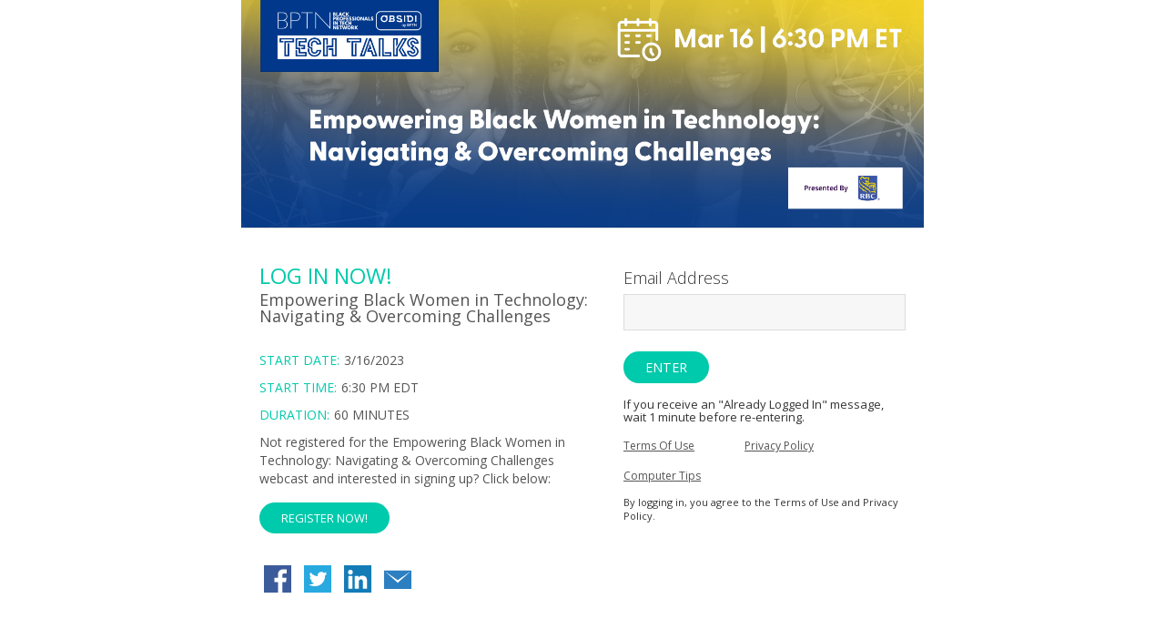

--- FILE ---
content_type: text/html
request_url: https://onlinexperiences.com/Launch/Event.htm?ShowKey=224413
body_size: 1780
content:
<!DOCTYPE html PUBLIC "-//W3C//DTD XHTML 1.0 Transitional//EN" "http://www.w3.org/TR/xhtml1/DTD/xhtml1-transitional.dtd">
<html xmlns="http://www.w3.org/1999/xhtml">
<head>
<title>Event Launch</title>
<script type="text/javascript">
function window_onload()
{
  if (location.href.indexOf("?") > -1)
    {
      var aParams = location.href.split("?")[1].split("&");
      var oInput, aParam;
      for (var iLup = 0; iLup < aParams.length; iLup++)
        {
          aParam = aParams[iLup].split("=");
          if (aParam.length == 2 && aParam[0] && aParam[0].length && aParam[1] && aParam[1].length)
            {
              if (aParam[0] == "showkey")
                aParam[0] = "ShowKey";
              else if (aParam[0] == "initialdisplayitem")
                aParam[0] = "InitialDisplayItem";
              else if (aParam[0] == "displayitem")
                aParam[0] = "DisplayItem";
              else if (aParam[0] == "rfr")
                aParam[0] = "RFR";
                
              oInput = document.createElement("INPUT");
              oInput.setAttribute("type", "hidden");
              oInput.setAttribute("name", aParam[0]);
              oInput.setAttribute("value", aParam[1]);
              document.forms[0].appendChild(oInput);
            }
        }
    }

  if (IsMobile())
    {
      var oElem = document.getElementById("Mobile");
      if (oElem)
        oElem.setAttribute("value", "1");
    }

  document.forms[0].submit();
}

function IsMobile()
{
  var cAgent = window.navigator.userAgent;
  var bMobile = false;
  if (/(android|bb\d+|meego).+mobile|avantgo|bada\/|blackberry|blazer|compal|elaine|fennec|hiptop|iemobile|ip(hone|od)|iris|kindle|lge |maemo|midp|mmp|netfront|opera m(ob|in)i|palm( os)?|phone|p(ixi|re)\/|plucker|pocket|psp|series(4|6)0|symbian|treo|up\.(browser|link)|vodafone|wap|windows (ce|phone)|xda|xiino/i.test(cAgent) ||
      /1207|6310|6590|3gso|4thp|50[1-6]i|770s|802s|a wa|abac|ac(er|oo|s\-)|ai(ko|rn)|al(av|ca|co)|amoi|an(ex|ny|yw)|aptu|ar(ch|go)|as(te|us)|attw|au(di|\-m|r |s )|avan|be(ck|ll|nq)|bi(lb|rd)|bl(ac|az)|br(e|v)w|bumb|bw\-(n|u)|c55\/|capi|ccwa|cdm\-|cell|chtm|cldc|cmd\-|co(mp|nd)|craw|da(it|ll|ng)|dbte|dc\-s|devi|dica|dmob|do(c|p)o|ds(12|\-d)|el(49|ai)|em(l2|ul)|er(ic|k0)|esl8|ez([4-7]0|os|wa|ze)|fetc|fly(\-|_)|g1 u|g560|gene|gf\-5|g\-mo|go(\.w|od)|gr(ad|un)|haie|hcit|hd\-(m|p|t)|hei\-|hi(pt|ta)|hp( i|ip)|hs\-c|ht(c(\-| |_|a|g|p|s|t)|tp)|hu(aw|tc)|i\-(20|go|ma)|i230|iac( |\-|\/)|ibro|idea|ig01|ikom|im1k|inno|ipaq|iris|ja(t|v)a|jbro|jemu|jigs|kddi|keji|kgt( |\/)|klon|kpt |kwc\-|kyo(c|k)|le(no|xi)|lg( g|\/(k|l|u)|50|54|\-[a-w])|libw|lynx|m1\-w|m3ga|m50\/|ma(te|ui|xo)|mc(01|21|ca)|m\-cr|me(rc|ri)|mi(o8|oa|ts)|mmef|mo(01|02|bi|de|do|t(\-| |o|v)|zz)|mt(50|p1|v )|mwbp|mywa|n10[0-2]|n20[2-3]|n30(0|2)|n50(0|2|5)|n7(0(0|1)|10)|ne((c|m)\-|on|tf|wf|wg|wt)|nok(6|i)|nzph|o2im|op(ti|wv)|oran|owg1|p800|pan(a|d|t)|pdxg|pg(13|\-([1-8]|c))|phil|pire|pl(ay|uc)|pn\-2|po(ck|rt|se)|prox|psio|pt\-g|qa\-a|qc(07|12|21|32|60|\-[2-7]|i\-)|qtek|r380|r600|raks|rim9|ro(ve|zo)|s55\/|sa(ge|ma|mm|ms|ny|va)|sc(01|h\-|oo|p\-)|sdk\/|se(c(\-|0|1)|47|mc|nd|ri)|sgh\-|shar|sie(\-|m)|sk\-0|sl(45|id)|sm(al|ar|b3|it|t5)|so(ft|ny)|sp(01|h\-|v\-|v )|sy(01|mb)|t2(18|50)|t6(00|10|18)|ta(gt|lk)|tcl\-|tdg\-|tel(i|m)|tim\-|t\-mo|to(pl|sh)|ts(70|m\-|m3|m5)|tx\-9|up(\.b|g1|si)|utst|v400|v750|veri|vi(rg|te)|vk(40|5[0-3]|\-v)|vm40|voda|vulc|vx(52|53|60|61|70|80|81|83|85|98)|w3c(\-| )|webc|whit|wi(g |nc|nw)|wmlb|wonu|x700|yas\-|your|zeto|zte\-/i.test(cAgent.substr(0, 4)))
    bMobile = true;
  return bMobile;
}

</script>
</head>
<body onload="window_onload()">
<form method="post" action="/scripts/Server.nxp">
<input type="hidden" name="LASCmd" value="AI:4;F:APIUTILS!10" />
<input type="hidden" name="InitialDisplay" value="1" />
<input type="hidden" name="ClientBrowser" value="0" />
<input type="hidden" id="Mobile" name="Mobile" value="0" />
</form>
<center>Loading...</center>
</body>
</html>


--- FILE ---
content_type: text/html; charset=utf-8
request_url: https://onlinexperiences.com/scripts/Server.nxp
body_size: 2846
content:
<html lang="en" >
<meta charset="utf-8" />
<head>
<title>System Check</title>
<meta name="HandheldFriendly" content="true" />
<meta name="msapplication-tap-highlight" content="no" />
<meta name="viewport" content="width=device-width, initial-scale=1.0, user-scalable=1" />
<link rel="stylesheet" href="/cfr/stylesheets/master.css" type="text/css" crossorigin="anonymous" />
<link rel="stylesheet" href="/cfr/stylesheets/SystemCheckCSS.css" type="text/css" crossorigin="anonymous" />
<link rel="stylesheet" href="https://files.onlinexperiences.com/SSCSS/SSCSS224413.css" type="text/css" crossorigin="anonymous" />
<script type="text/javascript" src="/cfr/scripts/XBrowser.js"></script>
<script type="text/javascript" src="/cfr/scripts/SystemCheck.js"></script>
<script type="text/javascript">
var g_cInstanceID = "4";
var g_cImageDir = "/cfr/images";
var g_cHelpLink = "NULL";
var g_cShowKey = "224413";
var g_cSuppressLoginLink = "NULL";
var g_iPoweredByDisplay = 0;
var g_cPoweredByOverride = "";
var g_cDisplayItem = "NULL";
var g_cShowLoginLink = "/scripts/Server.nxp?LASCmd=L:0&AI=1&ShowKey=224413&LoginType=0&InitialDisplay=1&ClientBrowser=0&DisplayItem=NULL&LangLocaleID=0&SSO=1&RFR=https://onlinexperiences.com/Launch/Event.htm?ShowKey=224413&EmbedTest=NULL";
var g_cAPILL = "NULL";
var g_cLangLocaleID = "0";
var g_cScriptDir = "/cfr/scripts";

var g_cSystemCheckHelpText = "http://itunes.apple.com/us/app/inxpo-universal-online-event/id490660977";
var g_cShowFloorServerAddress = "https://onlinexperiences.com";
var g_cShowTitle = "Empowering Black Women in Technology: Navigating & Overcoming Challenges";
var g_cSuppressPopupBlockerCheck = "1";


var g_cMessages = 
  { 
    "Checking": "Checking System...",
    "BrowserVersion": "Your Browser {BrowserVersion}",
    "Browser": "Browser",
    "PopUpBlockers": "Pop-Up Blockers",
    "BrowserNotSupported": "BROWSER NOT SUPPORTED",
    "Passed": "Passed",
    "Failed": "Failed"
  };
  
var g_cMLPKey = "0";
var g_cTTLDays = "0";

</script>

<noscript>  
  <style>
    #MainContent{visibility:visible;}
    #JavascriptHelpText{display:block;}
    </style>
</noscript>

</head>
<body onload="window_onload()" class="AxiomFlex">
  <div class="AxiomFlexGrow" aria-hidden="true"></div>
  <div id="MainContent" role="main">
    <div class="TopHeader">
      <div class="TopHeaderTitleArea AxiomFlex">
        <div class="TopHeaderTitle" tabindex="0" role="heading">System Check</div>
      </div>
      
      <div class="TopHeaderArea" id="Results">           
        <div class="TestSection">
          <div class="TestHeader" data-state="1" data-results="0">
            <div class="AxiomHeading" tabindex="0">Javascript Enabled</div>
            <div class="TestHeaderStatus">
              <div class="TestHeaderSummary" id="JSCheckIcon" data-failed="1"><div class="TestHeaderSummaryIcon" tabindex="0" title="Failed"></div>
              </div>
            </div>
            <div class="AxiomFlexGrow" aria-hidden="true"></div>
          </div>
          <div class="TestContent" data-transition="1" data-state="1" style="max-height: 111px;">
            <p class="AxiomStandardText" id="JavascriptHelpText" >The site requires a javascript enabled browser. Please check your settings to ensure that javascript is enabled.<br /><br />
              IE - <a class="AxiomClickableText" aria-label="Launch in New Window" href="http://support.microsoft.com/gp/howtoscript" target="_blank">Click here</a><br />
              Firefox - <a class="AxiomClickableText" aria-label="Launch in New Window" href="https://support.mozilla.org/en-US/kb/javascript-settings-for-interactive-web-pages" target="_blank">Click here</a><br />
              Safari - <a class="AxiomClickableText" aria-label="Launch in New Window" href="http://support.apple.com/kb/HT5678" target="_blank">Click here</a><br />
              Chrome - <a class="AxiomClickableText" aria-label="Launch in New Window" href="http://www.google.com/support/chrome/bin/answer.py?answer=114662" target="_blank">Click here</a><br />
            </p>           
          </div>
        </div>        
      </div>
      
      <div class="TopHeaderActions" id="ActionButtons">
         <div class="AxiomGeneralActionButton" id="RunSystemCheckText" role="button" tabindex="0" style="display:none;" onclick="RestartSystemCheck()">Run System Check Again</div>
         <div class="AxiomApplyActionButton" id="ShowLoginLink" role="button" tabindex="0" style="display:none;" onclick="SkipSystemCheck()">Skip and continue</div>
      </div>
      
    </div>
  </div>
  <div class="AxiomFlexGrow" aria-hidden="true"></div>
    <a id="PoweredByRow" class="PoweredBy" aria-label="Launch in New Window" href="https://www.brandlive.com" target="_blank"></a>
  
  
<div style="display:none">
  <div id="BrowserHelp">
    <p>You need one of the following browsers:</p>
    <p class="AxiomStandardText">
      The site requires Edge or higher.<br />To update your version of Edge <a class="AxiomClickableText"  href="https://www.microsoft.com/en-us/windows/microsoft-edge" target="_blank">Click Here</a>.
    </p>
    <p class="AxiomStandardText">
      The site requires Explorer 11 or higher.<br />To update your version of Explorer <a class="AxiomClickableText"  href="http://www.microsoft.com/windows/ie/default.mspx" target="_blank">Click Here</a>.
    </p>
    <p class="AxiomStandardText">
      The site requires Firefox 62 or higher.<br />To update your version of Firefox <a class="AxiomClickableText" href="http://www.getfirefox.com" target="_blank">Click Here</a>.
    </p>
    <p class="AxiomStandardText">
      The site requires Safari 10 (MacOS) or higher.<br />To update your version of Safari <a class="AxiomClickableText"  href="http://www.apple.com/safari/" target="_blank">Click Here</a>.
    </p>    
    <p class="AxiomStandardText">
      The site requires Google Chrome 69 or higher.<br />To update your version of Chrome <a class="AxiomClickableText"  href="http://www.google.com/chrome" target="_blank">Click Here</a>.
    </p>  
    <p class="AxiomStandardText" style="color:red;">Beta versions are not supported</p>
  </div>
 
  <div class="AxiomStandardText" id="PopUpHelp">
    <p>We have detected a pop-up blocker on your computer. The site makes extensive use of "pop-up" windows for services like chat, email and vCard exchange. Pop-up blockers can be provided by standalone software or activated in products like AOL, Google and Yahoo Toolbars.</p>
    <p>For additional instructions on how to disable your pop-up blocker software, please contact the software vendor and/or use the information links below. A partial list of common pop-up blocking software vendors is below for your reference</p>
    <br>
    <p class="AxiomLabel" tabindex="0">More information.</p>
    <div>
      Edge on Windows 10 - <a class="AxiomClickableText" href="https://support.microsoft.com/en-us/microsoft-edge/block-pop-ups-in-microsoft-edge-1d8ba4f8-f385-9a0b-e944-aa47339b6bb5" target="_blank">Click Here</a><br />
      IE 11 on Windows 10 - <a class="AxiomClickableText" href="http://windows.microsoft.com/en-us/internet-explorer/ie-security-privacy-settings#ie=ie-11&pop-up_blocker" target="_blank">Click Here</a><br />
      IE 11 on Windows 7 - <a class="AxiomClickableText" href="http://windows.microsoft.com/en-us/internet-explorer/ie-security-privacy-settings#ie=ie-11-win-7&pop-up_blocker" target="_blank">Click Here</a><br />
      Firefox - <a class="AxiomClickableText" href="http://support.mozilla.com/en-US/kb/Options+window+-+Content+panel" target="_blank">Click here</a><br />
      Safari - <a class="AxiomClickableText" href="https://help.apple.com/safari/mac/8.0/#/ibrw1032" target="_blank">Click here</a><br />
      Chrome - <a class="AxiomClickableText" href="https://support.google.com/chrome/answer/95472" target="_blank">Click here</a>
    </div>
    
   <p>Other Common Pop-up Blockers</p>
    <p>
      Google Toolbar - <a class="AxiomClickableText"  href="http://toolbar.google.com/popup_help.html" target="_blank">Click here</a>
    </p>
    <p>
      MSN Toolbar - <a class="AxiomClickableText"  href="http://www.bing.com/videos/search?q=bing+pop+up+blocker+settings&qpvt=Bing+Pop+Up+Blocker+Settings&FORM=VDRE" target="_blank">Click here</a>
    </p>
  </div>
</div>  
  
</body>
</html>


--- FILE ---
content_type: text/html; charset=utf-8
request_url: https://onlinexperiences.com/scripts/Server.nxp?LASCmd=L:0&AI=1&ShowKey=224413&LoginType=0&InitialDisplay=1&ClientBrowser=0&DisplayItem=NULL&LangLocaleID=0&SSO=1&RFR=https://onlinexperiences.com/Launch/Event.htm?ShowKey=224413&EmbedTest=NULL
body_size: 4872
content:
<!DOCTYPE html>
<html>
<head>
<title>Login</title>
<link rel="stylesheet" href="https://content.onlinexperiences.com/cfr/stylesheets/master.css" type="text/css" crossorigin="anonymous" />
<link rel="stylesheet" href="https://content.onlinexperiences.com/cfr/stylesheets/LoginBuilder.css" type="text/css" crossorigin="anonymous" />
<style type="text/css">
#Section0Override{display:none;}
#PasswordArea{display:none;}
#ForgotPasswordArea{display:none;}
</style>

<script type="text/javascript" src="/cfr/scripts/XBrowser.js"></script>
<script type="text/javascript" src="/cfr/scripts/ClientFormLib.js"></script>
<script type="text/javascript" src="/cfr/scripts/VTS/ShowLogin1.js"></script>
<script type="text/javascript">
    var g_oMessages = {
        "EmbedFailed": "Your browser does not support third party cookies required for viewing this webcast. Please allow cookies to gain access to the webcast.",
        "EmbedWarning": "Your browser does not allow embedded cookies, please click below to log in to the webcast.",
        "Login": "Login"
    };

    var g_oSettings = {
        APIUtilsInstanceID: parseInt("4"),
        DisplayItem: "NULL",
        EditMode: parseInt("NULL"),
        EmbedTest: parseInt("NULL"),
        LASFileName: "Server.nxp",
        LoginMethod: parseInt("4"),
        Referrer: "https://onlinexperiences.com/Launch/Event.htm?ShowKey=224413",
        ShowFloorInstanceID: parseInt("1"),
        ShowKey: parseInt("224413")
    };
</script>
<!-- Additional Entries --><style data-section="BrandingColor">.AxiomPrimeRegBrandingColor1{color:rgb(0, 202, 172) !important;}.AxiomPrimeRegBrandingColor1Btn, input[type="submit"]{background-color:rgb(0, 202, 172) !important;}</style><!-- End of Additional Entries -->
</head>
<body id="Section0" onload="window_onload()" style="color: rgb(156, 156, 156); background-color: rgb(255, 255, 255); margin-top: 0px;">
<div style="width: 660px;" id="PageSections">
 <div style="" id="Section4"><!-- Header Logo Section: Responsive Meta Tags, CSS --><meta name="HandheldFriendly" content="true"><meta name="viewport" content="width=device-width, initial-scale=1.0, user-scalable=1"><meta name="apple-mobile-web-app-capable" content="no"><meta name="apple-mobile-web-app-status-bar-style" content="black"><link rel="stylesheet" type="text/css" href="/cfr/Stylesheets/ProductTemplates/WebcastingResponsiveLogin.css">
<div data-section="HeaderBranding" class="LogoHeader" role="region" aria-label="Login Header" tabindex="0"><img class="WebcastBranding" src="https://files.onlinexperiences.com/FileLibrary/4804/24/TT_Mar16_Email_Banner.png" width="750" height="150"></div>
<!-- END Header Logo Section --></div>
 <div style="width: 660px;" id="CenterSections">
 <div style="color: rgb(59, 174, 240);" id="Section1"><!-- Left Content Section: CSS, ShowName Parse Variable, Event/Webcast Information, Speaker Container, Social Connect Container, Sponsor Container --> <link rel="stylesheet" type="text/css" href="/cfr/Stylesheets/ProductTemplates/WebcastingResponsiveLogin.css">
<div data-section="ShowName" role="region" aria-label="Login Title" tabindex="0">
<div class="RegHeaderText AxiomPrimeRegBrandingColor1">Log In Now!</div>
<h1 class="RegSubHeaderText" style="color: #545454; margin: 5px 0 30px;">Empowering Black Women in Technology: Navigating & Overcoming Challenges</h1>
</div>
<!-- DETAILS CONTAINER -->
<div class="SubDetailsContainer" role="region" aria-label="Login Details" tabindex="0">
<div data-section="StartDateTimeDuration" aria-label="Login Date and Time" tabindex="0">
<p class="RegText StartDate" data-section="StartDate"><span class="TextSecTitle AxiomPrimeRegBrandingColor1">Start Date:</span><span class="TextSecTitleValue">3/16/2023</span></p>
<p class="RegText StartTime" data-section="StartTime"><span class="TextSecTitle AxiomPrimeRegBrandingColor1">Start Time:</span><span class="TextSecTitleValue">6:30 PM EDT</span></p>
<p class="RegText Duration" data-section="Duration"><span class="TextSecTitle AxiomPrimeRegBrandingColor1">Duration:</span><span class="TextSecTitleValue">60 minutes</span></p>
</div>
<div data-section="Abstract" aria-label="Login Abstract" tabindex="0" style="display: none;">
<h2 class="RegText AbstractTitle AxiomPrimeRegBrandingColor1">Abstract:</h2>
<div class="AbstractValue">$-[WCAbstract]-$</div>
</div>
<div data-section="NotRegistered" aria-label="Not Registered" tabindex="0">
<p class="RegText" style="color: #545454;">Not registered for the Empowering Black Women in Technology: Navigating & Overcoming Challenges webcast and interested in signing up? Click below:</p>
<a href="/Launch/QReg.htm?ShowUUID=1B708AC9-450E-441F-BD8B-062D99E18B74" title="If you haven't registered yet click here." class="RegBtn AxiomPrimeRegBrandingColor1Btn" role="button">Register Now!</a></div>
</div>
<!-- END DETAILS CONTAINER --> <!-- SPEAKER CONTAINER -->
<div data-section="Speakers" class="SpeakersContainer" role="region" aria-label="Login Speakers" tabindex="0" style="display: none;">
<h2 class="RegSectionTitle SpeakerTitle" style="color: #545454;">Speakers</h2>
<div class="RegHeaderTextSpeakers AxiomPrimeRegBrandingColor1">$-[WCSpeakerDisplayHTML]-$</div>
</div>
<!-- END SPEAKER CONTAINER --> <!-- CONNECT CONTAINER -->
<div data-section="SocialShareIcons" class="ConnectContainer" role="region" aria-label="Login Social Media Section" tabindex="0"><!--<h2 class="RegSectionTitle ConnectTitle" style="color:#545454;">Connect</h2>--> <!-- SHARE ICONS: Replace the href value with your social media URL -->
<div class="ShareIcons"><a href="#facebook" style="cursor: pointer;" onclick="window.open('https://www.facebook.com/sharer/sharer.php?u=' + encodeURIComponent('https://onlinexperiences.com/Launch/Event/ShowKey=224413' + (parseInt('0') ? '&amp;LangLocaleID=0' : ''))); return false;" target="_blank" class="FacebookIcon" data-section="Facebook" title="Share on Facebook"> <img alt="Share on Facebook" src="/cfr/Images/ProductTemplates/facebookLogo.png"> </a> <a href="#twitter" style="cursor: pointer;" onclick="window.open('https://twitter.com/share?url=' + encodeURIComponent('https://onlinexperiences.com/Launch/Event/ShowKey=224413' + (parseInt('0') ? '&amp;LangLocaleID=0' : ''))); return false;" target="_blank" class="TwitterIcon" data-section="Twitter" title="Share on Twitter"> <img alt="Share on Twitter" src="/cfr/Images/ProductTemplates/twitterLogo.png"> </a> <a href="#linkedin" style="cursor: pointer;" onclick="window.open('https://www.linkedin.com/shareArticle?mini=true&amp;url=' + encodeURIComponent('https://onlinexperiences.com/Launch/Event/ShowKey=224413' + (parseInt('0') ? '&amp;LangLocaleID=0' : ''))); return false;" target="_blank" class="LinkedInIcon" data-section="LinkedIn" title="Share on LinkedIn"> <img alt="Share on Linkedin" src="/cfr/Images/ProductTemplates/linkedinLogo.png"> </a> <a href="#email" style="cursor: pointer;" onclick="window.location.href = 'mailto:?subject=' + encodeURIComponent('Empowering Black Women in Technology: Navigating & Overcoming Challenges') + '&amp;body=' + encodeURIComponent('https://onlinexperiences.com/Launch/Event/ShowKey=224413' + (parseInt('0') ? '&amp;LangLocaleID=0' : '')); return false;" target="" class="EmailIcon" data-section="Email" title="Share through email"> <img alt="Share through Email" src="/cfr/Images/ProductTemplates/emailIcon.png"> </a> <!--
    <a href="http://www.youtube.com" target="_blank" class="youtubeIcon" style="" title="Share on YouTube">
      <img alt="Share on YouTube" src="/cfr/Images/ProductTemplates/youtubeLogo.png" />
    </a>
    --></div>
<!-- END SHARE ICONS --></div>
<!-- END CONNECT CONTAINER --> <!-- SPONSOR CONTAINER --> <!-- To display this area remove "display: none;" & aria-hidden="true" from the style on the div below. -->
<div data-section="Sponsors" class="SponsorContainer" role="region" aria-label="Login Sponsors" style="display: none;" aria-hidden="true" tabindex="0">
<h2 class="RegSectionTitle SponsorTitle" style="color: #545454;">Sponsors</h2>
<!-- SPONSOR LOGO IMAGES -->
<div class="SponsorLogos"><!-- To add another sponsor image, copy/paste the image tag below and replace the src=""--> <img src="/cfr/Images/ProductTemplates/234x60_SponsorImage.png" alt="Sponsor Image"> </div>
<!-- END SPONSOR LOGO IMAGES --></div>
<!-- END SPONSOR CONTAINER --> <!-- END Left Content Section --></div>
 <div style="width: 130px;" id="Section3"></div>
 <div style="margin-right: 130px; margin-left: 130px; color: rgb(51, 51, 51);" id="Section2">
 <div id="Section6"></div>
 <form method="post" action="Server.nxp">
 <input name="LASCmd" value="L:0" type="hidden">
 <input name="AI" value="1" type="hidden">
 <input name="ShowKey" value="224413" type="hidden">
 <input name="LoginType" value="0" type="hidden">
 <input name="CompanyKey" value="NULL" type="hidden">
 <input name="DisplayItem" value="NULL" type="hidden">
 <input name="LangLocaleID" value="0" type="hidden">
 <div class="LoginBox">
 <p style="display: none;" id="ShowNameArea" class="LoginHeader">Empowering Black Women in Technology: Navigating & Overcoming Challenges</p>
 <p id="LoginIDArea" class="LoginIDRow">
 <span id="LoginIDLabel" class="LoginLabel">Email Address</span>
 <input class="LoginInput" name="LoginID" InputType="E" inputtype="E" maxlength="80" type="text" fieldname="Email Address">
 </p>
 <p id="PasswordArea" class="LoginPasswordRow">
 <span id="PasswordLabel" class="LoginLabel">Password</span>
 <input class="LoginInput" name="Password" maxlength="80" type="password">
 </p>
 <p style="visibility: hidden;" id="ErrorMsgDisplay"> </p>
 <p class="LoginSubmitRow"><input id="SubmitBtn" class="LoginSubmit" value="ENTER" type="submit"></p>
 <p id="ForgotPasswordArea" class="LoginHelpRow"><a class="LoginHelpLink" href="Server.nxp?LASCmd=AI:4;F:APIUTILS!150&amp;ShowKey=224413&amp;ClientBrowser=0&amp;LoginType=0&amp;Mode=1&amp;LangLocaleID=0">Forgot Password?</a></p>
 <p id="LoggedInHintArea" class="LoginHelpRow">If you receive an "Already Logged In" message, wait 1 minute before re-entering.</p>
 <br>
 <p id="LinksArea" class="LoginHelpRow">
 <a id="ExternalLink1" href="https://www.brandlive.com/Brandlive-Services-Agreement.pdf" target="_blank">Terms Of Use</a>
 <span id="LinkSep1">|</span>
 <a id="ExternalLink2" href="https://www.brandlive.com/privacy-policy/" target="_blank">Privacy Policy</a>
 <span style="" id="LinkSep2">|</span>
 <a style="" id="ExternalLink3" href="https://presentations.onlinexperiences.com/ProductResources/Production/HTML/ComputerTips/ComputerTipsStudio.html" target="_blank">Computer Tips</a>
 <span style="display: none;" id="LinkSep3">|</span>
 <a style="display: none;" id="ExternalLink4" href="mailto:info@obsidi.com?subject=Empowering Black Women in Technology: Navigating & Overcoming Challenges" target="_blank">Login Help</a>
 </p>
 </div>
 </form>
<div id="Section7"><p>By logging in, you agree to the Terms of Use and Privacy Policy.</p></div>
 </div>
 </div>
 <div style="color: rgb(119, 119, 119); font-size: 12px; border-top: 1px solid rgb(240, 240, 240);" id="Section5"><!-- Footer Content Section: CSS, Copyright, Footer Links --> <link rel="stylesheet" type="text/css" href="/cfr/Stylesheets/ProductTemplates/WebcastingResponsiveLogin.css"> <link rel="stylesheet" type="text/css" href="Server.nxp?LASCmd=AI:4;F:APIUTILS!200&amp;ShowKey=224413">
<div data-section="FooterSection" id="FooterSectionContainer" role="region" aria-label="Login Footer" tabindex="0">
<div data-section="Copyright" class="CopyrightTxt" aria-label="Registration Copyright">© 2025 Brandlive. All rights reserved.</div>
<div data-section="FooterLinks" class="FooterLinks" aria-label="Registration Footer Links"><a target="_blank" href="/Launch/QReg.htm?ShowUUID=1B708AC9-450E-441F-BD8B-062D99E18B74" class="NotRegistered" title="Click here if you're not registered">Not Registered?</a> <a target="_blank" href="https://presentations.onlinexperiences.com/ProductResources/Production/HTML/ComputerTips/ComputerTipsStudio.html" title="Click here to view Technical Requirements">Technical Requirements</a> <a target="_blank" href="Server.nxp?LASCmd=AI:4;F:APIUTILS!10" title="Click here to do a System Check">System Check</a> <a target="_blank" href="https://presentations.onlinexperiences.com/ProductResources/Production/HTML/ConnectivityTroubleshooting/ConnectivityTroubleshooting.html#STUDIO" title="Click here to view Port Troubleshooting">Port Troubleshooting</a></div>
</div>
<!-- DO NOT REMOVE: SCRIPT TO REMOVE FOCUS ON LOGIN INPUT -->
<script type="text/javascript">// <![CDATA[
var oForm = document.forms[0];
  
  function BlurInput()
    {
      window.scrollTo(0, 0);
      oForm.LoginID.blur();
    }
  setTimeout(BlurInput, 250);
// ]]></script>
<!-- END DO NOT REMOVE: SCRIPT TO REMOVE FOCUS ON LOGIN INPUT --> <!-- END Footer Content Section --></div>
</div>


</body></html>

--- FILE ---
content_type: text/css
request_url: https://onlinexperiences.com/cfr/stylesheets/master.css
body_size: 919
content:
/* 
Removed for Accessibility Standards - TFS 2575
:focus{ 
 outline: 0;
} */                                  
html, body{
 border:0px;
 margin:0px 0px 0px 0px;
 padding:0px 0px 0px 0px;
}
body{font:8pt Verdana, Arial, Helvetica, sans-serif;}
h1, h2, h3, h4, h5, h6{
 margin:0px 0px 0px 0px;
 padding:0px 0px 0px 0px;
 font-weight:normal;
}
h1{
 padding:30px 0px 25px 0px;
 letter-spacing:-1px;
 font-size:18pt;
}
h2{
 padding:20px 0px;
 letter-spacing:-1px;
 font-size:14pt;
}
h3{
 font-size:10pt;
 font-weight:bold;
}
div, p, ul, ol{
 margin:0px 0px 0px 0px;
 padding:0px 0px 0px 0px;
}
ul, ol{padding:0px 0px 10px 20px;}
blockquote{
 margin:10px;
 padding:10px 10px 0px 10px;
}
small{font-size:7pt;}
img{border:0px;}
sup{
 position:relative;
 bottom:0.3em;
 vertical-align:baseline;
}
sub{
 position:relative;
 bottom:-0.2em;
 vertical-align:baseline;
}
acronym, abbr{
 cursor:help;
 letter-spacing:1px;
 border-bottom:1px dashed;
}
form{
 margin:0px 0px 0px 0px;
 padding:0px 0px 0px 0px;
 display:inline;
}
input, select, textarea{
 margin:0px 0px 0px 0px;
 padding:0px 0px 0px 0px;
}
textarea{width:auto;}
label{cursor:pointer;}
table{
 border:0px;
 margin:0px 0px 0px 0px;
 padding:0px 0px 0px 0px;
}
.wrap{
 width:960px;
 margin:0 auto;
}
.img-left{
 float:left;
 margin:4px 10px 4px 0px;
}
.img-right{
 float:right;
 margin:4px 0px 4px 10px;
}
.nopadding{padding:0px 0px 0px 0px;}
.noindent{
 margin-left:0px;
 padding-left:0px;
}
.nobullet{
 list-style:none;
 list-style-image:none;
}
.mlFull{
 clear:both;
 min-width:500px;
}
.mlFloatLeft{
 float:left;
 width:200px;
}
.mlFloatRight{
 float:right;
 width:200px;
}
.mlMiddle{
 margin:0 200px;
 min-width:200px;
}
.mlLeft{
 margin:0 200px 0 0;
 min-width:200px;
}
.mlRight{
 margin:0 0 0 200px;
 min-width:200px;
}
img.ColorSample {
  border:solid 1px Black;
  height:14px;
  width:14px;
  vertical-align:middle;
}
img.Widget {
  margin:0px 2px 0px 2px;
  vertical-align:middle;
  cursor:pointer;
}
.GenericPoweredByDisplay{
  text-align:right;
}
.GenericPoweredByDisplay span{
  cursor:pointer;
}
.GenericPoweredByDisplay span:hover{
  text-decoration:underline;
}



/*PoweredBy*/
.PoweredBy 
{
  background: url(/cfr/Images/VTS/PoweredByDisplayIcon.svg) no-repeat;
  width: 100px;
  height: 20px;
  display: none;
  background-color: rgb(0, 0, 0);
  background-color: rgba(0, 0, 0, .4);
  margin: 0 0 0 0;
  clear: both;
  -webkit-transition: background-color ease .5s;
  transition: background-color ease .5s;
  background-position: center;
  z-index: 9000;
  position: fixed;
  bottom: 3px;
  right: 20px;
}

.PoweredBy:hover 
{
  background-color: rgba(0,0,0,.5);
  box-shadow: 1px 2px 2px rgba(0, 0, 0, .1);
}

.PoweredByLogo img 
{
  object-fit: contain;
  height: 20px;
  width: 100px;
}

.AdminPoweredBy 
{
  display: none;
  background-image: url(/cfr/Images/VTS/PoweredByDisplayIcon.png);
  background-position: right top;
  background-repeat: no-repeat;
  background-size: 120px 22px;
  height: 22px;
  width: 120px;
  float: right;
  cursor: pointer;
}
.DisplayNone
{
  display:none;
}

#DetailFrameBox .PoweredByLogo
{     
  display: block;
  background-position: right top;
  bottom: 0px;
  right: 8px;
  z-index: 0;
  float: right;
}  

#PBPoweredByContainer .PoweredByLogo
{
  bottom: 0px;   
}

#DetailFrameBox .PoweredByLogo
{     
  display: block;
  background-position: right top;
  bottom: 0px;
  right: 8px;
  z-index: 0;
  float: right;
}


--- FILE ---
content_type: text/css
request_url: https://onlinexperiences.com/cfr/stylesheets/SystemCheckCSS.css
body_size: 986
content:
@font-face 
{
  font-family: "Roboto";
  src: url(/cfr/fonts/Roboto/Regular/Roboto-Regular.ttf) format('truetype'), url(/cfr/fonts/Roboto/Regular/Roboto-Regular.woff) format('woff'), url(/cfr/fonts/Roboto/Regular/Roboto-Regular.woff2) format('woff2');
  font-weight: 500;
  line-height: 1;
}
@font-face 
{
  font-family: "Roboto Bold";
  src: url(/cfr/fonts/Roboto/Bold/Roboto-Bold.ttf) format('truetype'), url(/cfr/fonts/Roboto/Bold/Roboto-Bold.woff) format('woff'), url(/cfr/fonts/Roboto/Bold/Roboto-Bold.woff2) format('woff2');
  font-weight: 500;
  line-height: 1;
}

*{
  margin: 0;
  padding: 0;
}
body,
html 
{
  font-family: Roboto, arial, sans-serif;
  font-size: 14px;
  -webkit-font-smoothing: antialiased;
}
.AxiomHeading 
{
  position: relative;
  display: block;
  color: #535c60;
  font-size: 1.286rem;
  text-transform: uppercase;
}
.AxiomStandardText 
{
  color: #869195;
  font-size: 1rem;
  margin:0 0 1rem 0;
}
.AxiomClickableText 
{
  position: relative;
  display: inline-block;
  color: #325f92;
  text-decoration: none;
  cursor: pointer;
  border-bottom: 2px solid transparent;
  font-size: 1rem;
}
.AxiomClickableText:hover 
{
  border-bottom: 2px solid #325f92;
}
.AxiomLabel 
{
  position: relative;
  display: block;
  color: #535c60;
  font-size: 1.214rem;
  transition: all ease .5s;
}
.AxiomFlex 
{
  display: flex;
}
.AxiomFlexGrow {
    flex-grow: 1;
}
.TopHeader
{
  padding: 40px;
}
.TopHeaderTitle
{
  font-size: 34px;
  color: #3baef0;
  padding: 0 0 1rem .1rem;
  text-transform: uppercase;
}
.AxiomApplyActionButton 
{
  position: relative;
  display: inline-block;
  cursor: pointer;
  font-size: 1rem;
  padding: .57rem 1.8rem;
  min-width: 4rem;
  text-align: center;
  text-transform: uppercase;
  white-space: nowrap;
  border-radius: 2rem;
  color: #FFF;
  background-color: #3baef0;
  transition: background .25s linear, border .25s linear;
  border: 0;
  box-shadow: 0 2px 5px rgba(0, 0, 0, .2);
  margin: 0 20px 20px 0;  
}
.AxiomGeneralActionButton 
{
  position: relative;
  display: inline-block;
  cursor: pointer;
  padding: .57rem 1.8rem;
  font-size: 0.8751rem;
  font-size: 1rem;
  text-align: center;
  text-transform: uppercase;
  white-space: nowrap;
  color: #FFF;
  background-color: #869195;
  border-radius: 1.2rem;
  -webkit-touch-callout: none;
  /* iOS Safari */
  -webkit-user-select: none;
  /* Chrome/Safari/Opera */
  -khtml-user-select: none;
  /* Konqueror */
  -moz-user-select: none;
  /* Firefox */
  -ms-user-select: none;
  /* IE/Edge */
  user-select: none;
  /* non-prefixed version, currently not supported by any browser */
  transition: background .25s linear, color .25s linear;
  box-shadow: 0 2px 5px rgba(0, 0, 0, .2);
}
.TestSectionTitle
{
  padding: 10px 0px 0px;
  height: 15px;
}
.TestRowExplanation
{
  margin-left: 28px;
}
.TestSection
{
  box-sizing: border-box;
  margin: 18px 0px;
  position: relative;
  border-bottom: 2px solid #e7ecef;
}

.TestContent
{
  padding-bottom: 18px;
}
.TestHeader
{
  display: flex;
  align-items: center;
}
.TestHeaderSummary
{
  display: flex;
  border-radius: 20px;
  padding: 3.1px;
  margin-left: 2px;
}
.TestHeaderSummaryIcon
{
  width: 20px;
  height: 20px;
  background-size: 20px 20px;
  background-repeat: no-repeat;
  background-position: center;
}
.TestHeaderSummary[data-success="1"] .TestHeaderSummaryIcon
{
  background-image: url(/cfr/images/VTS/Axiom/Assets/SystemCheckSuccess.svg);
}
.TestHeaderSummary[data-warning="1"] .TestHeaderSummaryIcon
{
  background-image: url(/cfr/images/VTS/Axiom/Assets/SystemCheckUnavailable.svg);
}
.TestHeaderSummary[data-failed="1"] .TestHeaderSummaryIcon
{
  background-image: url(/cfr/images/VTS/Axiom/Assets/SystemCheckFailure.svg);
}
#ReviewResults
{
  position: fixed;
  right: 20px;
  bottom: 20px;
  z-index: 2;
}
#MainContent
{
  width: 700px;
  visibility:hidden;
}
#JavascriptHelpText
{
  width: 700px;
  display:none;
}


--- FILE ---
content_type: text/css
request_url: https://files.onlinexperiences.com/SSCSS/SSCSS224413.css
body_size: -37
content:
.TB1_headerLogo{background-image:url(https://files.onlinexperiences.com/FileLibrary/4804/24/TT_Mar16_Email_Banner.png);}

--- FILE ---
content_type: text/css
request_url: https://content.onlinexperiences.com/cfr/stylesheets/LoginBuilder.css
body_size: 402
content:
body {
  background-color:White;
}
p {
  font-size:11px;
  font-family:Arial,Helvetica,sans-serif;
}
#PageSections {
  margin:auto;
}
#CenterSections {
  position:relative;
}
#Section1 {
  float:left;
}
#Section2 {
}
#Section3 {
  float:right;
}
#Section4 {
  clear:both;
}
#Section5 {
  clear:both;
}
#LinksArea a {
  white-space:nowrap;
}
#SelectionHighlight,
#CtrlHighlight {
  position:absolute;
  border:2px dotted Red;
}

.EditModeSection{
  cursor:default;
}
.EditModeSectionSelected{
  background-color:#FFD280;
  cursor:default;
}

#ErrorMsgDisplay {
  text-align:center;
  font-size:12px;
  font-weight:bold;
  color:Red;
}
.LoginBox {
}
.LoginHeader {
  padding:5px 0px 15px 0px;
  font-family:Arial,Helvetica,sans-serif;
  font-size:18px;
}
.LoginIDRow {
  height:30px;
}
.LoginLabel {
  float:left;
  padding:2px 0px 2px 0px;
  width:150px;
  font-size:12px;
  font-weight:bold;
  color:#666666;
}
.LoginInput {
  float:left;
  padding:1px;
  width:200px;
  font-size:12px;
}
.LoginPasswordRow {
  height:30px;
}
.LoginSubmitRow {
  text-align:center;
}
.LoginSubmit {
  padding:2px;
  font-size:13px;
  margin-bottom:5px;
}
.LoginHelpRow {
  font-family:Arial,Helvetica,sans-serif;
  font-size:11px;
  text-align:center;
  color:#666666;
}
.LoginHelpLink {
  color:#666666;
}

.LoginPageFlashContainer{
  height:50px;
}

.SocialIFrame
{
  width:225px;
  height:230px;

}


--- FILE ---
content_type: text/css
request_url: https://onlinexperiences.com/cfr/Stylesheets/ProductTemplates/WebcastingResponsiveLogin.css
body_size: 2492
content:
@import "https://fonts.googleapis.com/css?family=Open+Sans:300,400,400italic,600,700";

body
{
  box-sizing: border-box;
  color: #333333;
  font-family: "Open Sans","Helvetica","Roboto",Arial,sans-serif !important;
  font-size: 16px;
  margin: 0;
  overflow-x: hidden;
  padding: 0;
  position: relative;
}

p, 
header, 
input
{
  border: 0 none;
  box-sizing: border-box;
  font-family: "Open Sans","Helvetica","Roboto",Arial,sans-serif !important;
  margin: 0;
  outline: 0 none;
  padding: 0;
}

a
{
  color: #777777;
}

#PageSections
{
  background-color: #fff;
  /*box-shadow: 84px -966px 423px -98px rgba(0, 0, 0, 0.5), -200px -966px 423px -98px rgba(0, 0, 0, 0.5), 0 0 200px rgba(0, 0, 0, 0.15);*/
  max-width: 750px;
  width: 100% !important; 
}

#CenterSections
{
  /*box-shadow: 0 166px 187px -140px rgba(255, 255, 255, 0.7) inset;*/
  padding: 20px 20px 50px;
  max-width: 710px;
  width: 100% !important;
  overflow: hidden;
  margin-top: -5px;  
}

#Section1
{
  max-width: 380px;
  width: 100% !important;  
  padding: 20px 0 0;  
}

#Section1 h1, 
#Section1 h2
{
  padding: 0;
  letter-spacing: normal;
}

#Section2
{
  margin-left: 400px !important;
  margin-right: 0 !important;
  min-height: 325px;
  width: auto !important;
  padding: 20px 0 0;
}

#Section2 form
{
  display: inline-block;
}

#Section3
{
  display: none;
  width: 0 !important;
}

#Section7
{
  margin: 5px 0 0;
}

/***** HEADER CONTENT SECTION *****/
#Section4
{
}

#Section4.EditModeSection
{
  height: 150px !important;
}

#Section4.EditModeSection .LogoHeader
{
  background: rgba(0, 0, 0, 0) url('../../Images/ProductTemplates/750x150_HeaderImage_BuilderDisplay.png') no-repeat scroll 0 0;
}

#Section4.EditModeSection img.WebacastBranding, 
#Section4.EditModeSection img.WebcastBranding
{
  height: 150px;
}

.LogoHeader
{
}

.LogoHeader img
{
  width:100%;
  max-width:750px;
  height:auto;
  border-bottom:1px solid #ddd;
}
/***** END HEADER CONTENT SECTION *****/



.LoginSubmitRow
{
  clear: left;
  position: relative;
  text-align: left;
}

.LoginSubmit
{
  background-color: #545454;
  color: #ffffff;
  cursor: pointer;
  font-size: .9rem;
  margin: 0.8rem 0 0;
  padding: 0.5rem 1.5rem;
  text-transform: uppercase;
  -webkit-transition: box-shadow 0.5s ease 0s;
  -moz-transition: box-shadow 0.5s ease 0s;
  transition: box-shadow 0.5s ease 0s;
  box-shadow: none;
  border-radius:1.2rem;
  -webkit-appearance: none;
}

.LoginSubmit:hover
{
  box-shadow: 0 0 50px rgba(0, 0, 0, 0.2) inset;
}

.ErrorMsg
{
  color: #ff0000;
  display: none;
}

.ErrorMsgShow
{
  color: #ff0000;
  display: block;
  padding: 0 0 10px;
}

#ErrorMsgDisplay
{
  background: rgba(255, 255, 255, 0.5) none repeat scroll 0 0;
  color: #d74949;
  float: left;
  font-size: 12px;
  font-weight: bold;
  line-height: 24px;
  margin: 5px 0;
  width: 100%;
}

.LoginInput
{
  background-color: #f7f7f7;
  color: #545454;
  font-size: 16px;
  line-height: 1.4;
  padding: 8px;
  width: 100%;
  border: 1px solid #ddd;
  -webkit-transition: background-color ease .5s;
  -moz-transition: background-color ease .5s;
  transition: background-color ease .5s;  
}

.LoginInput:focus 
{
  background-color: #ffffff;
  color: #333333;
  line-height: 1.4;
  padding: 8px;
  width: 100%;  
}

#ShowNameArea
{
  font-size: 20px;
  line-height: 20px;
  padding-bottom: 20px;
  text-transform: uppercase;
}

#LoginIDLabel
{
  color: inherit;
  font-size: 18px;
  font-weight: 300;
  margin: 0 0 4px;
}
  
#PasswordLabel
{
  color: inherit;
  font-size: 18px;
  font-weight: 300;
  margin: 10px 0 4px;
}

#ForgotPasswordArea
{
  margin: 15px 0 0;
  text-align: left;
}

#ForgotPasswordArea .LoginHelpLink
{
  color: inherit;
  font-size: 11px;
  margin: 0 0 4px;
  text-transform: uppercase;
}

#LoggedInHintArea.LoginHelpRow
{
  color: inherit;
  font-size: 13px;
  line-height: 14px;
  text-align: left;
  margin: 1rem 0 0.5rem;
}

#LinksArea.LoginHelpRow
{
  color: transparent;
  text-align: left;
}

#LinksArea a
{
  color: #545454;
  display: inline-block;
  font-size: 12px;
  max-width: 130px;
  padding: 8px 0;
  width: 100%;
}

#LinksArea a:hover
{
  text-decoration:none;
}

.RegHeaderText
{
  font-size: 24px;
  line-height: 24px;
  margin: 0;
  text-transform: uppercase;
}

.RegSubHeaderText
{
  font-size:18px;
  line-height:18px;
}

.RegSectionTitle
{
  font-size:18px;
  margin:0 0 5px 0;
  text-transform:uppercase;
}

.RegBtnContainer
{
  margin: 0;
}

.RegBtnContainer a
{
  background-color: #545454;
  box-shadow: -4px 4px 0 0 rgba(0, 0, 0, 0.04);
  color: #f7f7f7;
  float: right;
  font-size: 11px;
  margin-right: -9px;
  padding: 4px 14px;
  position: relative;
  text-decoration: none;
  top: -10px;
  vertical-align: middle;
  -webkit-transition: background-color 0.5s ease 0s, padding 0.5s ease 0s;
  -moz-transition: background-color 0.5s ease 0s, padding 0.5s ease 0s;
  transition: background-color 0.5s ease 0s, padding 0.5s ease 0s;
  text-transform: uppercase;
}

.RegBtnContainer a:hover
{
  background-color: #777777;
  padding: 4px 24px 4px 14px;
}

.RegBtnContainer a::before
{
  border-right: 9px solid #dedede;
  border-top: 7px solid #545454;
  content: "";
  display: block;
  position: absolute;
  right: 0;
  top: 24px;
}

.RegBtn
{
  background-color: #869195;
  color: #fff;
  font-size: 0.8rem;
  padding: 0.5rem 1.5rem;
  position: relative;
  text-decoration: none;
  -webkit-transition: box-shadow 0.5s ease 0s;
  -moz-transition: box-shadow 0.5s ease 0s;
  transition: box-shadow 0.5s ease 0s;
  box-shadow: none;
  margin: 1rem 0 0;
  display: inline-block;
  text-transform: uppercase;
  border: none;
  border-radius: 1.2rem;
  cursor: pointer;
}

.RegBtn:hover
{
  box-shadow: 0 0 50px rgba(0, 0, 0, 0.2) inset;
}

.RegHeaderText a:hover
{
  background-color: #ffffff;
}

.SpeakerTitle
{
}

.StartDate,
.StartTime,
.Duration,
.AbstractTitle
{
  text-transform: uppercase;
}

.RegHeaderTextSpeakers
{
}

.RegHeaderTextSec
{
  color: #545454;
  font-size: 18px;
  line-height: 20px;
  margin: 5px 0 0;
}

.SpeakersContainer
{
  margin: 0 0 30px;
}

.SponsorContainer
{
 margin: 0 0 30px;
}

.WCSpeakerListContainer {
  background-color: #f7f7f7;
  border: 1px solid #eee;
  margin: 0 0 20px;
  max-height: 200px;
  min-height: 55px;
  padding: 10px;
  overflow: hidden;
  position: relative;
}
.WCSpeakerListImageCenter {
  float: left;
  margin: 0 0.75rem 0.5rem 0;
  width: 85px;
  max-height: 85px;
  overflow: hidden;
}
.WCSpeakerListContainer .WCSpeakerListName {
  display: block;
  font-size: 0.9rem;
}
.WCSpeakerListContainer .WCSpeakerListJobTitle, 
.WCSpeakerListContainer .WCSpeakerListCompany {
  display: block;
  font-size: 0.75rem;
}
.WCSpeakerListContainer .WCSpeakerListBio {
  color: #545454;
  font-size: 11px;
  line-height: 14px;
  max-height: 70px;
  min-height: 50px;
  overflow: auto;
  padding: 0.5rem .5rem 0 0;
}
.WCSpeakerListContainer .WCSpeakerListImageCenter .WCSpeakerListPhotoImage {
  width: 100%;
}
.WCSpeakerListContainer .WCSpeakerListBio p {
  margin: 0 0 .3rem;
}

.RazorLeft, 
#ToolbarLeftImg
{
  background-color: transparent;
  display: inline-block;
  margin: 0;
  padding: 0;
  position: absolute;
  top: 5px;
  z-index: 100;
}

.SignUpText
{
  font-size: 24px;
  left: -2px;
  margin: 15px 0;
  position: absolute;
  top: -50px;
}

.ConnectContainer
{
  margin: 0 0 30px;
}

.ConnectContainer:after
{
  /*
  background-color: #151515;
  border-bottom: 14px solid #dedede;
  border-right: 14px solid #fff;
  bottom: -14px;
  content: "";
  display: block;
  left: 35px;
  position: absolute;
  */
}

.ConnectTitle
{
}

.ConnectContainer .ShareIcons
{
}

.ConnectContainer .ShareIcons a
{
  text-decoration: none;
  display: inline-block;
}

.ConnectTxt
{
  color: #545454;
  font-size: 20px;
}

.RegText
{
  font-size:14px;
  margin:10px 0 0;
  line-height:20px;
}

.SubDetailsContainer
{
  font-size:14px;
  margin: 0 0 30px;  
}

.DetailsContainer
{
  margin: 0 0 30px;
}

.TextSecTitle
{
  font-size:14px;
  color:inherit;
  padding: 0 5px 0 0;
}

.TextSecTitleValue
{
  color:#545454;
}

.AbstractValue
{
  color: #545454;
  max-height: 750px;
  overflow: auto;
}

.AbstractValue p
{
  color: inherit;
  font-size: inherit;
  margin: 0 0 1rem;
}

.ShowDetails
{
}

.RegisterNow
{
  display: none;
}


/***** FOOTER CONTENT SECTION *****/
#Section5
{
  /*box-shadow: 0 36px 75px 0 rgba(255, 255, 255,1);*/
  width:100% !important;
  overflow: hidden;
}

.CopyrightTxt
{
  padding: 15px 20px 5px;
  text-align: center;
}

.CopyrightTxt a
{
  text-decoration: none;
}

.CopyrightTxt a:hover
{
  text-decoration: underline;
}

.FooterLinks
{
  padding: 10px 20px;
  text-align: center;
}

.FooterLinks a
{
  text-decoration:none;
  padding:0 5px;
}

.FooterLinks a:hover
{
  text-decoration: underline;
}

.AlreadyRegistered, 
.NotRegistered
{
  display:none;
}
/***** END FOOTER CONTENT SECTION *****/

#LinkSep1,
#LinkSep2,
#LinkSep3
{
  display: none;
}

.LoginBox br
{
  display: none;
}



/***** MEDIA QUERIES *****/
@media screen and (max-width: 750px)
{
  .LogoHeader img
  {
    height:auto;
  } 
}

@media screen and (max-width: 640px)
{
  #Section1
  {
    display: inline-block;
    max-width: none !important;
    position: relative;
    margin:0 0 25px;
  }
  
  #Section2
  {
    display: inline-block;
    margin: 0 !important;
    position: relative;
    width: 100% !important;
    border-top: 1px solid #f0f0f0;
    padding-top: 15px;
  }
  
  #Section2 form 
  {
    display: block;
  }   
  
  #CenterSections
  {
    max-width: none !important;
    width: 93.75% !important;
  }
  
  .LogoHeader img
  {
    height:auto;
  }
  
  .SignUpText
  {
    margin:0;
  }
    
  .CopyrightTxt
  {
    padding:15px 0 5px;
  }
  
  .FooterLinks
  {
    padding:15px 0 30px;
  }
  
  .FooterLinks a
  {
    display: block;
    margin: 0 auto 10px;
    padding: 10px 15px;
    width: 50%;
    background: transparent;
    border: 1px solid #dedede;
    border-radius:1.2rem;
    -webkit-transition: background 0.5s ease 0s;
    -moz-transition: background 0.5s ease 0s;
    transition: background 0.5s ease 0s;    
  }
  
  .FooterLinks a:hover
  {
    background: #f0f0f0;
    text-decoration:none;
  } 
  
  .LoginSubmit
  {
    width: 100%;
    padding: 10px 15px;
  }
  
  .LoginSubmit:hover
  {
    padding: 10px 15px;
  } 
  
  #LinksArea a
  {
    border: 1px solid #dedede;
    margin: 0 2px 7px 0;
    text-decoration: none;
    text-align: center;
    -webkit-transition: background-color 0.5s ease 0s;
    -moz-transition: background-color 0.5s ease 0s;
    transition: background-color 0.5s ease 0s;
    max-width: 45%;
    border-radius: 1.2rem;
  }
  
  #LinksArea a:hover
  {
    background-color: #dedede;
  } 
  
  #LinksArea.LoginHelpRow
  {
    text-align: center;
  }
}

@media screen and (max-width: 480px)
{  
  #CenterSections
  {
    width: 91.7% !important;
  }
  
  #Section2
  {
  }
  
  .WCSpeakerListContainer .WCSpeakerListBio {
    float: left;
  }   
}

@media screen and (max-width: 360px)
{
  .FooterLinks a
  {
    width: 75%;
  }  
  #CenterSections
  {
    width: 89% !important;
  } 
}
/***** END MEDIA QUERIES *****/

--- FILE ---
content_type: text/css; charset=utf-8
request_url: https://onlinexperiences.com/scripts/Server.nxp?LASCmd=AI:4;F:APIUTILS!200&ShowKey=224413
body_size: -27
content:
.TB1_headerLogo{background-image:url(https://files.onlinexperiences.com/FileLibrary/4804/24/TT_Mar16_Email_Banner.png);}

--- FILE ---
content_type: application/javascript
request_url: https://onlinexperiences.com/cfr/scripts/SystemCheck.js
body_size: 2224
content:
var IE_VERSION=11,FIREFOX_VERSION=62,SAFARI_VERSION=10,CHROME_VERSION=69,g_oSysCheck={bJS:!1,bPopup:!1,bBrowser:!1,bLocalStorage:!1,iPopupBlockerTimeout:null,iCriticalCount:0,iIssueCount:0,iTotalChecks:3,iChecks:0,cRefreshLink:null,iTimerID:null,oPopUpWin:null,oResultsDiv:null,oMainDiv:null,oStatus:[],cBrowserMessage:""};function window_onload(){g_oSysCheck.bLocalStorage=HasLocalStorage(),g_oSysCheck.cRefreshLink="/scripts/Server.nxp?LASCmd=AI:4;F:APIUTILS!10",g_oSysCheck.oResultsDiv=document.getElementById("Results"),g_oSysCheck.oMainDiv=document.getElementById("MainContent");var cAlreadyRun="0",bTablet=IsIPad()||IsAndroidTablet(),bMobile=IsMobile();"NULL"!=g_cShowKey&&"::"!=g_cShowKey.substr(0,2)?g_oSysCheck.cRefreshLink+="&ShowKey="+g_cShowKey:g_oSysCheck.oMainDiv.style.visibility="visible","1"==g_cSuppressLoginLink&&(document.getElementById("ShowLoginLink").style.display="none"),"NULL"!=g_cSuppressLoginLink&&"::"!=g_cSuppressLoginLink.substr(0,2)&&(g_oSysCheck.cRefreshLink+="&SuppressLoginLink="+g_cSuppressLoginLink),0==g_iPoweredByDisplay?document.getElementById("PoweredByRow").style.display="none":2==g_iPoweredByDisplay&&"::"!=g_cPoweredByOverride.substr(0,2)&&"NULL"!=g_cPoweredByOverride&&(document.getElementById("PoweredByRow").style.background="url("+g_cPoweredByOverride+")"),"NULL"!=g_cDisplayItem&&"::"!=g_cDisplayItem.substr(0,2)&&(g_oSysCheck.cRefreshLink+="&DisplayItem="+g_cDisplayItem),"NULL"!=g_cHelpLink&&"::"!=g_cHelpLink.substr(0,2)&&0<g_cHelpLink.length&&(g_oSysCheck.cRefreshLink+="&HelpLink="+encodeURIComponent(g_cHelpLink)),"NULL"!=g_cLangLocaleID&&"::"!=g_cLangLocaleID.substr(0,2)&&0<g_cLangLocaleID.length&&(g_oSysCheck.cRefreshLink+="&LangLocaleID="+g_cLangLocaleID),""!=g_cAPILL&&"NULL"!=g_cAPILL&&(g_cShowLoginLink=g_cAPILL,g_oSysCheck.cRefreshLink+="&APILoginLink="+encodeURIComponent(g_cAPILL)),g_oSysCheck.bHasLocalStorage&&("NULL"!=g_cShowKey&&(cAlreadyRun=localStorage.getItem("SystemCheck"+g_cShowKey)),bTablet||bMobile)&&HandleRememberMobileLogin(),bMobile?(g_oSysCheck.cRefreshLink+="&Mobile=1",RestartSystemCheck()):!bTablet&&"1"!=cAlreadyRun||"NULL"==g_cShowKey||"::"==g_cShowKey.substr(0,2)?StartSystemCheck():setTimeout(SkipSystemCheck,10)}function HandleRememberMobileLogin(){var cValue,oDate;g_oSysCheck.bHasLocalStorage&&"NULL"!=g_cMLPKey&&((cValue=localStorage.getItem("RML"+g_cShowKey))?(cValue=cValue.split("_"))[0]==g_cMLPKey?(oDate=new Date(parseInt(cValue[1])),(new Date-oDate)/864e5<parseInt(g_cTTLDays)?g_cShowLoginLink+="&ExAPISUK="+cValue[2]:localStorage.removeItem("RML"+g_cShowKey)):(localStorage.removeItem("RML"+g_cShowKey),localStorage.setItem("MLP",g_cMLPKey)):localStorage.setItem("MLP",g_cMLPKey))}function StartSystemCheck(){RunJavascriptCheck()}function RestartSystemCheck(){NavigateWindow(null,g_oSysCheck.cRefreshLink,!1)}function SkipSystemCheck(){NavigateWindow(null,g_cShowLoginLink,!1)}function RunJavascriptCheck(){g_oSysCheck.bJavascript=!0,g_oSysCheck.iChecks++,RunBrowserCheck()}function RunPopupBlockerCheck(){var cURL="Server.nxp?LASCmd=AI:"+g_cInstanceID+";O:PopupBlockerTestPage.htm";(g_oPopUpWin=window.open(cURL,"PopupBlockerTestPage","toolbar=no,scrollbars=no,status=no,left=100,top=100,width=10,height=10,resizable=no,menubar=no,location=no"))?(g_oPopUpWin.blur(),window.focus(),g_iPopupBlockerTimeout=setTimeout("PopupBlockerTimeout()",1500)):PopupBlockerCallback(!1)}function PopupBlockerTimeout(){g_oSysCheck.bPopupBlocker||PopupBlockerCallback(!1)}function PopupBlockerCallback(bPopupBlocker){var iError=0;g_oSysCheck.oPopUpWin&&(g_oSysCheck.oPopUpWin.close(),g_oSysCheck.iPopupBlockerTimeout)&&clearInterval(g_oSysCheck.iPopupBlockerTimeout),g_oSysCheck.bPopupBlocker=bPopupBlocker,g_oSysCheck.iChecks++,g_oSysCheck.bPopupBlocker||(iError=1),g_oSysCheck.oStatus.push({Section:g_cMessages.PopUpBlockers,Error:iError,Message:null,Text:null,HelpID:"PopUpHelp"}),FinishSystemCheck()}function RunBrowserCheck(){g_oSysCheck.iChecks++,g_oSysCheck.bBrowser=CheckBrowserVersion();g_oSysCheck.oStatus.push({Section:g_cMessages.Browser,Error:g_oSysCheck.bBrowser?0:1,ErrorMessage:g_oSysCheck.bBrowser?"":g_cMessages.BrowserNotSupported,Message:g_cMessages.BrowserVersion.replace("{BrowserVersion}",g_oSysCheck.cBrowserMessage),HelpID:"BrowserHelp"}),(g_oSysCheck.bBrowser?"1"==g_cSuppressPopupBlockerCheck?(g_bPopupBlocker=!0,FinishSystemCheck):RunPopupBlockerCheck:(g_oSysCheck.iChecks++,FinishSystemCheck))()}function CheckBrowserVersion(){var iIndex,bIE=!1,bFirefox=!1,bNetscape=!1,bSafari=!1,bEdge=IsEdge(),bOpera=!1,cUserAgent=window.navigator.userAgent,cAppName=window.navigator.appName,iBrowserVersion=0,bIsWindows=IsWindows(),cBrowser="";window.navigator.appVersion;return IsChrome()?(g_oSysCheck.cBrowserMessage="Chrome "+cUserAgent.substr(cUserAgent.indexOf(cBrowser="Chrome/")+cBrowser.length,8),iIndex=cUserAgent.indexOf(cBrowser)+cBrowser.length,iBrowserVersion=parseInt(cUserAgent.substring(iIndex)),CHROME_VERSION<=iBrowserVersion):(bEdge||(bIE=IsIE(),bFirefox=IsFirefox(),bNetscape=IsNetscape(),bSafari=IsSafari(),bOpera=IsOpera()),bEdge?(g_oSysCheck.cBrowserMessage="Edge",!0):bIE?(iBrowserVersion=IEVersion(),g_oSysCheck.cBrowserMessage="Internet Explorer "+iBrowserVersion,IE_VERSION<=iBrowserVersion):bFirefox?(g_oSysCheck.cBrowserMessage=cUserAgent.substring(cUserAgent.indexOf(cBrowser="Firefox")).split("/").join(" "),iIndex=cUserAgent.indexOf(cBrowser="Firefox/")+cBrowser.length,iBrowserVersion=parseInt(cUserAgent.substring(iIndex)),g_oSysCheck.bBrowser=FIREFOX_VERSION<=iBrowserVersion,!g_oSysCheck.bBrowser&&-1<cUserAgent.indexOf("Linux")||g_oSysCheck.bBrowser):!bNetscape&&(bOpera?!(g_oSysCheck.cBrowserMessage="Opera"):bSafari?((0<cUserAgent.indexOf("Version/4.0")||0<cUserAgent.indexOf("Version/5.0")||0<cUserAgent.indexOf("Version/5.1"))&&(iBrowserType=9),iIndex=cUserAgent.substr(cUserAgent.indexOf(cBrowser="Version/")+cBrowser.length).indexOf(" "),g_oSysCheck.cBrowserMessage="Safari "+cUserAgent.substr(cUserAgent.indexOf(cBrowser)+cBrowser.length,iIndex),iIndex=cUserAgent.indexOf(cBrowser)+cBrowser.length,iBrowserVersion=parseInt(cUserAgent.substring(iIndex)),g_oSysCheck.bBrowser=SAFARI_VERSION<=iBrowserVersion,(!g_oSysCheck.bBrowser||!bIsWindows)&&g_oSysCheck.bBrowser):void 0))}function FinishSystemCheck(){for(var bContinue=!0,iLup=0;iLup<g_oSysCheck.oStatus.length;iLup++)if(0<(oStatus=g_oSysCheck.oStatus[iLup]).Error){bContinue=!1,DisplayResults();break}bContinue&&"NULL"!=g_cShowKey?(g_oSysCheck.bHasLocalStorage&&localStorage.setItem("SystemCheck"+g_cShowKey,"1"),location.href=g_cShowLoginLink):bContinue&&DisplayResults()}function DisplayResults(){g_oSysCheck.oMainDiv.style.visibility="visible";var oNode,iLup,oIcon=document.getElementById("JSCheckIcon");for(oIcon.removeAttribute("data-failed",1),oIcon.setAttribute("data-success",1),GetFirstChild(oIcon).setAttribute("title",g_cMessages.Passed),iLup=0;iLup<g_oSysCheck.oStatus.length;iLup++)0<=(oStatus=g_oSysCheck.oStatus[iLup]).Error&&(oNode=CreateSection(oStatus),g_oSysCheck.oResultsDiv.appendChild(oNode));"NULL"!=g_cShowKey&&g_oSysCheck.iCriticalCount<1&&(document.getElementById("ShowLoginLink").style.display=""),document.getElementById("RunSystemCheckText").style.display=""}function CreateSection(oObj){var oRow=document.createElement("div"),oDivHdr=(oRow.className="TestSection",document.createElement("div")),oDiv=(oDivHdr.className="TestHeader",oRow.appendChild(oDivHdr),document.createElement("div")),oDiv2=(oDiv.className="AxiomHeading",oDiv.appendChild(document.createTextNode(oObj.Section)),oDiv.setAttribute("role","section"),oDiv.setAttribute("tabindex","0"),oDivHdr.appendChild(oDiv),(oDiv=document.createElement("div")).className="TestHeaderStatus",oDivHdr.appendChild(oDiv),document.createElement("div")),oDivHdr=(oDiv2.className="TestHeaderSummary",oDiv2.setAttribute(1==oObj.Error?"data-failed":"data-success","1"),oDiv2.setAttribute("role",1==oObj.Error?"alert":""),oDivHdr.appendChild(oDiv2),document.createElement("div"));return oDivHdr.className="TestHeaderSummaryIcon",oDivHdr.setAttribute("title",1==oObj.Error?g_cMessages.Failed:g_cMessages.Passed),oDivHdr.setAttribute("tabindex","0"),oDiv2.appendChild(oDivHdr),(oDiv=document.createElement("div")).className="AxiomFlexGrow",oDiv.setAttribute("aria-hidden",!0),oRow.appendChild(oDiv),oObj.ErrorMessage&&((oDiv=document.createElement("div")).className="TestContent",oDiv.appendChild(document.createTextNode(oObj.ErrorMessage)),oDiv.setAttribute("tabindex","0"),oDiv.setAttribute("role","alert"),oRow.appendChild(oDiv)),(oDiv=document.createElement("div")).className="TestContent",oDiv.setAttribute("tabindex","0"),oObj.Message&&oDiv.appendChild(document.createTextNode(oObj.Message)),oRow.appendChild(oDiv),0<oObj.Error&&((oDiv=document.createElement("div")).className="TestContent",oDiv.appendChild(document.getElementById(oObj.HelpID).cloneNode(!0)),oDiv.setAttribute("tabindex","0"),oRow.appendChild(oDiv)),oRow}

--- FILE ---
content_type: application/javascript
request_url: https://onlinexperiences.com/cfr/scripts/ClientFormLib.js
body_size: 8841
content:
var g_cRequiredImage="url(/cfr/images/EntryRequired.gif)",g_cDecimalSeparator=".",g_cDefaultDateFormat="M/D/Y",g_cTimeFormat="hh:mm tt".replace(" tt","").replace("tt ",""),g_oElemInError=null,g_bUsePasswordPolicy=!1,g_aPasswordPolicy=[0,0,!1,!1,!1,!1,!1,!1,!1],g_aIllegalPasswords=["PASSWORD","PASS","PW","TEST","TESTING","VTS","INXPO","XPOCAST"],g_oStrings={EntryRequired:"{FieldName} may not be blank!\nPlease re-enter.",FileRequired:"Please select a file to upload!",FileExceedsBounds:"Your uploaded file {FileName} must be under {MaxSize} in size.",InvalidEmail:"{FieldName} must be a valid email address!\nPlease re-enter.",InvalidDate:"{FieldName} is an invalid date!\nPlease re-enter in {Format} format.",InvalidTime:"{FieldName} is an invalid time!\nPlease re-enter in {Format} format.",InvalidNumber:"{FieldName} may only contain digits 0-9 and a decimal separator!",InvalidEntry:"{FieldName} must contain a valid entry",NotNegative:"{FieldName} may not be negative!",InvalidInteger:"{FieldName} may only contain digits 0-9!",InvalidURL:"{FieldName} does not appear to be a valid URL!",URLHint:"Please re-enter, beginning with http://, https://, ftp:// or ftps://.",InvalidMinValue:"{FieldName} must be greater than or equal to {Value}.",InvalidMaxValue:"{FieldName} must be less than or equal to {Value}.",InvalidChar:"{FieldName} must not contain characters in the set [].",InvalidMinLength:"{FieldName} must be at least {Number} characters in length.",InvalidMaxLength:"{FieldName} must be no more than {Number} characters in length.",AlphaNumeric:"{FieldName} must contain letters and numbers.",AllNumeric:"{FieldName} must contain a letter or symbol.",SameCharacter:"{FieldName} must contain differing characters.",InvalidWord:"{FieldName} is a word that is not allowed.",ContainsLogin:"{FieldName} cannot contain your Login ID.",InvalidInclusion:"{FieldName} must be in the value set [].",InvalidExclusion:"{FieldName} must not be in the value set [].",InvalidIPAddress:"{FieldName} must be a valid IP address!\nPlease re-enter in {Format} format, (i.e. {example}).",InvalidSymbols:"The password must not contain any of the following symbols...",PasswordValid:"Password is acceptable",Required:"required",UnexpectedError:"Unexpected Error",Password:{Legacy:["Password is required","{FieldName} must be at least {Number} characters in length.","{FieldName} must be no more than {Number} characters in length.","{FieldName} must contain letters and numbers.","{FieldName} must contain a letter or symbol.","{FieldName} must contain differing characters.","{FieldName} is a word that is not allowed.","{FieldName} cannot contain your Login ID.","Password must contain at least one uppercase and one lowercase letter","Password must contain at least one special character (e.g. !@#$%^&*)"],Modern:["Password is required","Password is too short","Password is too long","Password must contain letters and numbers","Password must contain a letter or symbol","Password must contain differing characters","That password is not allowed","Password cannot contain your Login ID","Password must contain at least one uppercase and one lowercase letter","Password must contain at least one special character (e.g. !@#$%^&*)"]}},g_oPasswordElemHold=null,g_bSuppressValidationAlert=!1,g_bUseErrorObjects=!1,g_bUseErrorModal=!1,g_cLastValidationError="",g_oErrorObjects={};function StringValidation_IsValidEmailAddress(cValue){var bValid=!0;return bValid=!cValue||-1<cValue.indexOf(" ")||-1<cValue.indexOf(",")||/(@.*@)|(\.\.)|(@\.)|(\.@)|(^\.)/.test(cValue)||!/^(?!\.)((?!.*\.{2})[a-zA-Z0-9\u0080-\u02AF\u0300-\u07FF\u0900-\u18AF\u1900-\u1A1F\u1B00-\u1B7F\u1D00-\u1FFF\u20D0-\u214F\u2C00-\u2DDF\u2F00-\u2FDF\u2FF0-\u2FFF\u3040-\u319F\u31C0-\uA4CF\uA700-\uA71F\uA800-\uA82F\uA840-\uA87F\uAC00-\uD7AF\uF900-\uFAFF\.!#$%&'*+-/=?^_`{|}~\-\d]+)@(?!\.)([a-zA-Z0-9\u0080-\u02AF\u0300-\u07FF\u0900-\u18AF\u1900-\u1A1F\u1B00-\u1B7F\u1D00-\u1FFF\u20D0-\u214F\u2C00-\u2DDF\u2F00-\u2FDF\u2FF0-\u2FFF\u3040-\u319F\u31C0-\uA4CF\uA700-\uA71F\uA800-\uA82F\uA840-\uA87F\uAC00-\uD7AF\uF900-\uFAFF\-\.\d]+)((\.([a-zA-Z\u0080-\u02AF\u0300-\u07FF\u0900-\u18AF\u1900-\u1A1F\u1B00-\u1B7F\u1D00-\u1FFF\u20D0-\u214F\u2C00-\u2DDF\u2F00-\u2FDF\u2FF0-\u2FFF\u3040-\u319F\u31C0-\uA4CF\uA700-\uA71F\uA800-\uA82F\uA840-\uA87F\uAC00-\uD7AF\uF900-\uFAFF]){2,63})+)$/i.test(cValue)?!1:bValid}function InputField_OnBlur(aEvent){var aEvent=new EventObj(aEvent).srcElement,cInputType=aEvent.getAttribute("InputType");null!=cInputType&&-1<cInputType.indexOf("R")&&aEvent.value.length<1&&-1==["checkbox","radio"].indexOf(aEvent.type)&&"SELECT"!=aEvent.tagName&&(aEvent.style.backgroundImage=g_cRequiredImage,aEvent.style.backgroundRepeat="no-repeat")}function InputField_OnChange(aEvent){var aEvent=new EventObj(aEvent).srcElement,cInputType=aEvent.getAttribute("InputType");null!=cInputType&&"text"==aEvent.type&&0<aEvent.value.length&&(-1<cInputType.indexOf("U")?aEvent.value=aEvent.value.toUpperCase():-1<cInputType.indexOf("L")&&(aEvent.value=aEvent.value.toLowerCase()))}function InputField_OnFocus(aEvent){var aEvent=new EventObj(aEvent).srcElement,cInputType=aEvent.getAttribute("InputType");null!=cInputType&&-1<cInputType.indexOf("R")&&(aEvent.style.backgroundImage="")}function InputForm_Submit(aEvent,oEvent){(oEvent=null==oEvent?new EventObj(aEvent):oEvent).ReturnValue(!0),InputForm_Validate(oEvent.srcElement,oEvent)||oEvent.ReturnValue(!1)}function InputForm_Validate(oForm,oEvent){g_bUseErrorObjects&&ClearErrorObjects();var iCount=oForm.length,bRetval=!0;g_oElemInError=null;for(var iLup=0;iLup<iCount&&((bRetval=ValidateInputField(oForm.elements[iLup],oEvent))||g_bSuppressValidationAlert||g_bUseErrorObjects);iLup++);return bRetval}function ValidateInputField(oElem,oEvent){var cInputType,bValid=!0,bFound=!1;if(!("text"!=oElem.type&&"file"!=oElem.type&&"select"!=oElem.type&&"select-one"!=oElem.type&&"select-multiple"!=oElem.type&&"password"!=oElem.type&&"textarea"!=oElem.type||oElem.readOnly||oElem.disabled||null==(cInputType=oElem.getAttribute("InputType")))){if(-1<cInputType.indexOf("R")&&oElem.value.length<1)return"file"==oElem.type?DoValidationError(oEvent,oElem,g_oStrings.FileRequired):DoValidationError(oEvent,oElem,g_oStrings.EntryRequired),!1;if("select"==oElem.type||"select-one"==oElem.type||"select-multiple"==oElem.type)return!0;if("file"==oElem.type&&""!=oElem.value&&ValidateUploadFileSize&&-1<cInputType.indexOf("FileSize")){var cMinBytes=oElem.getAttribute("MinBytes"),cMinBytes=null!=cMinBytes&&""!=cMinBytes?+cMinBytes:void 0,cMaxBytes=oElem.getAttribute("MaxBytes"),oReturnedLimits={};if(!ValidateUploadFileSize(oElem,oReturnedLimits,cMinBytes,null!=cMaxBytes&&""!=cMaxBytes?+cMaxBytes:void 0))return DoValidationError(oEvent,oElem,g_oStrings.FileExceedsBounds.replace("{FileSize}",oReturnedLimits.FileSize).replace("{MaxSize}",FormatFileSize(oReturnedLimits.MaxBytes)).replace("{MinSize}",FormatFileSize(oReturnedLimits.MinBytes)).replace("{FileName}",oReturnedLimits.FileName)),!1}if(-1<cInputType.indexOf("E")&&""!=oElem.value&&!(bValid=StringValidation_IsValidEmailAddress(oElem.value)))return DoValidationError(oEvent,oElem,g_oStrings.InvalidEmail),!1;if(-1<cInputType.indexOf("ipv")&&""!=oElem.value){if(-1<cInputType.indexOf("ipv4")&&!IsValidIPv4(oElem.value))return DoValidationError(oEvent,oElem,g_oStrings.InvalidIPAddress.replace("{Format}","IPv4").replace("{example}","192.168.1.1")),!1;if(-1<cInputType.indexOf("ipv6")&&!IsValidIPv6(oElem.value))return DoValidationError(oEvent,oElem,g_oStrings.InvalidIPAddress.replace("{Format}","IPv6").replace("{example}","FE80:0000:0000:0000:0202:B3FF:FE1E:8329")),!1;if(-1<cInputType.indexOf("ipvx")&&!IsValidIPv4(oElem.value)&&!IsValidIPv6(oElem.value))return DoValidationError(oEvent,oElem,g_oStrings.InvalidIPAddress.replace("{Format}","IPv4 or IPv6").replace("{example}","192.168.1.1 or FE80:0000:0000:0000:0202:B3FF:FE1E:8329")),!1}if(-1<cInputType.indexOf("D")&&""!=oElem.value){cMinBytes=g_cDateFmtMask;if(null==cMinBytes&&(cMinBytes=g_cDefaultDateFormat),oElem.defaultValue=oElem.value,!IsValidDate(oElem,cMinBytes))return DoValidationError(oEvent,oElem,g_oStrings.InvalidDate.replace("{Format}",cMinBytes)),!1}if(-1<cInputType.indexOf("T")&&""!=oElem.value&&!IsValidTime(oElem))return DoValidationError(oEvent,oElem,g_oStrings.InvalidTime.replace("{Format}",g_cTimeFormat)),!1;if(-1<cInputType.indexOf("N")&&""!=oElem.value){for(var cChar="",iIndex=0;iIndex<oElem.value.length;iIndex++)if(cChar=oElem.value.charAt(iIndex),(0==iIndex?"-.0123456789":".0123456789").indexOf(cChar)<0){DoValidationError(oEvent,oElem,g_oStrings.InvalidNumber),bValid=!1;break}if(!bValid)return!1;if("."==oElem.value&&(oElem.value="0.0"),-1<cInputType.indexOf("+")&&+oElem.value<0)return DoValidationError(oEvent,oElem,g_oStrings.NotNegative),!1}cMaxBytes=oElem.getAttribute("pattern");if(null!=cMaxBytes&&""!=cMaxBytes&&""!=oElem.value&&!oElem.validity.valid)return DoValidationError(oEvent,oElem,g_oStrings.InvalidEntry),!1;if(-1<cInputType.indexOf("I")&&""!=oElem.value){for(cChar="",iIndex=0;iIndex<oElem.value.length;iIndex++)if(cChar=oElem.value.charAt(iIndex),(0==iIndex?"-0123456789":"0123456789").indexOf(cChar)<0){DoValidationError(oEvent,oElem,g_oStrings.InvalidInteger),bValid=!1;break}if(!bValid)return!1;if(-1<cInputType.indexOf("+")&&+oElem.value<0)return DoValidationError(oEvent,oElem,g_oStrings.NotNegative),!1}if(-1<cInputType.indexOf("H")&&""!=oElem.value){let bError=!1,cErrorString=g_oStrings.InvalidURL;oReturnedLimits=oElem.getAttribute("urlpattern");if(oReturnedLimits&&""!=oReturnedLimits?new RegExp(oReturnedLimits).test(oElem.value)||(bError=!0):"http://"!=(cMinBytes=oElem.value.substr(0,8).toLowerCase()).substr(0,7)&&"https://"!=cMinBytes&&"ftp://"!=cMinBytes.substr(0,6)&&"ftps://"!=cMinBytes.substr(0,7)&&"server.nxp"!=oElem.value.substr(0,10).toLowerCase()&&"mms://"!=cMinBytes.substr(0,6)&&"/"!=cMinBytes.substr(0,1)&&(cErrorString+="\n"+g_oStrings.URLHint,bError=!0),bError)return DoValidationError(oEvent,oElem,cErrorString),!1}-1<cInputType.indexOf("U")&&(oElem.value=oElem.value.toUpperCase()),-1<cInputType.indexOf("L")&&(oElem.value=oElem.value.toLowerCase());cMaxBytes=oElem.getAttribute("MinValue");if(null!=cMaxBytes&&""!=cMaxBytes&&""!=oElem.value)if(-1<cInputType.indexOf("I")||-1<cInputType.indexOf("N")?+oElem.value<+cMaxBytes&&(bValid=!1):-1<cInputType.indexOf("D")?(oReturnedLimits=new Date(Date.parse(cMaxBytes)),new Date(Date.parse(oElem.value))<oReturnedLimits&&(bValid=!1)):oElem.value<cMaxBytes&&(bValid=!1),!bValid)return DoValidationError(oEvent,oElem,g_oStrings.InvalidMinValue.replace("{Value}",cMaxBytes)),!1;cMinBytes=oElem.getAttribute("MaxValue");if(null!=cMinBytes&&""!=cMinBytes&&""!=oElem.value)if(-1<cInputType.indexOf("I")||-1<cInputType.indexOf("N")?+oElem.value>+cMinBytes&&(bValid=!1):-1<cInputType.indexOf("D")?new Date(Date.parse(cMinBytes))<new Date(Date.parse(oElem.value))&&(bValid=!1):oElem.value>cMinBytes&&(bValid=!1),!bValid)return DoValidationError(oEvent,oElem,g_oStrings.InvalidMaxValue.replace("{Value}",cMinBytes)),!1;if(-1<cInputType.indexOf("X")){var cExcludeChars=oElem.getAttribute("ExcludeChars");if(cExcludeChars&&""!=cExcludeChars)for(var i=0;i<cExcludeChars.length;i++)if(-1<oElem.value.indexOf(cExcludeChars.substr(i,1))){bFound=!0;break}if(bFound)return DoValidationError(oEvent,oElem,g_oStrings.InvalidChar.replace("[]","["+cExcludeChars+"]")),!1}if(-1<cInputType.indexOf("P")&&0<oElem.value.length){var aPasswordPolicy=[],oReturnedLimits=FormatPasswordPolicy(oElem.getAttribute("PasswordPolicy"),aPasswordPolicy);if(oReturnedLimits||(oReturnedLimits=g_bUsePasswordPolicy,aPasswordPolicy=g_aPasswordPolicy),oReturnedLimits){cMaxBytes=EvaluatePasswordAgainstPolicy(oElem.value,aPasswordPolicy,!1);if(cMaxBytes){if(cMaxBytes.length){var iError=cMaxBytes[0];switch(iError){case 1:DoValidationError(oEvent,oElem,g_oStrings.Password.Legacy[iError].replace("{Number}",aPasswordPolicy[0]));break;case 2:DoValidationError(oEvent,oElem,g_oStrings.Password.Legacy[iError].replace("{Number}",aPasswordPolicy[1]));break;default:DoValidationError(oEvent,oElem,g_oStrings.Password.Legacy[iError])}return!1}}else DoValidationError(oEvent,oElem,g_oStrings.UnexpectedError)}}if(null!=oElem.getAttribute("InclusionSet")&&""!=oElem.value){for(var aInclusionSet=oElem.getAttribute("InclusionSet"),iIndex=0;iIndex<aInclusionSet.length&&(xValue=aInclusionSet[iIndex],-1<cInputType.indexOf("I")||-1<cInputType.indexOf("N")?+oElem.value==xValue&&(bFound=!0):oElem.value==xValue&&(bFound=!0),!bFound);iIndex++);if(!bFound)return DoValidationError(oEvent,oElem,g_oStrings.InvalidInclusion.replace("[]","["+aInclusionSet.toString()+"]")),!1}if(null!=oElem.getAttribute("ExclusionSet")&&""!=oElem.value){for(var xValue,bFound=!1,aExclusionSet=oElem.getAttribute("ExclusionSet"),iIndex=0;iIndex<aExclusionSet.length&&(xValue=aExclusionSet[iIndex],-1<cInputType.indexOf("I")||-1<cInputType.indexOf("N")?+oElem.value==xValue&&(bFound=!0):oElem.value==xValue&&(bFound=!0),!bFound);iIndex++);if(bFound)return DoValidationError(oEvent,oElem,g_oStrings.InvalidExclusion.replace("[]","["+aExclusionSet.toString()+"]")),!1}if("TEXTAREA"==oElem.tagName&&oElem.getAttribute("maxlength")){cMinBytes=parseInt(oElem.getAttribute("maxlength"));if(oElem.value.length>cMinBytes)return DoValidationError(oEvent,oElem,g_oStrings.InvalidMaxLength.replace("{Number}",cMinBytes)),!1}}return!0}function IsValidTime(oElem){var iHour,iPos=oElem.value.indexOf(":");return!(iPos<0||(iHour=+oElem.value.substr(0,iPos),oElem=+oElem.value.substr(iPos+1),iHour<0)||23<iHour||oElem<0||59<oElem)}function IsValidIPv4(cIPAddress){return/^(([0-9]|[1-9][0-9]|1[0-9]{2}|2[0-4][0-9]|25[0-5])\.){3}([0-9]|[1-9][0-9]|1[0-9]{2}|2[0-4][0-9]|25[0-5])$/.test(cIPAddress)}function IsValidIPv6(cIPAddress){return/^(([0-9]|[1-9][0-9]|1[0-9]{2}|2[0-4][0-9]|25[0-5])\.){3}([0-9]|[1-9][0-9]|1[0-9]{2}|2[0-4][0-9]|25[0-5])$|^(([a-zA-Z]|[a-zA-Z][a-zA-Z0-9\-]*[a-zA-Z0-9])\.)*([A-Za-z]|[A-Za-z][A-Za-z0-9\-]*[A-Za-z0-9])$|^\s*((([0-9A-Fa-f]{1,4}:){7}([0-9A-Fa-f]{1,4}|:))|(([0-9A-Fa-f]{1,4}:){6}(:[0-9A-Fa-f]{1,4}|((25[0-5]|2[0-4]\d|1\d\d|[1-9]?\d)(\.(25[0-5]|2[0-4]\d|1\d\d|[1-9]?\d)){3})|:))|(([0-9A-Fa-f]{1,4}:){5}(((:[0-9A-Fa-f]{1,4}){1,2})|:((25[0-5]|2[0-4]\d|1\d\d|[1-9]?\d)(\.(25[0-5]|2[0-4]\d|1\d\d|[1-9]?\d)){3})|:))|(([0-9A-Fa-f]{1,4}:){4}(((:[0-9A-Fa-f]{1,4}){1,3})|((:[0-9A-Fa-f]{1,4})?:((25[0-5]|2[0-4]\d|1\d\d|[1-9]?\d)(\.(25[0-5]|2[0-4]\d|1\d\d|[1-9]?\d)){3}))|:))|(([0-9A-Fa-f]{1,4}:){3}(((:[0-9A-Fa-f]{1,4}){1,4})|((:[0-9A-Fa-f]{1,4}){0,2}:((25[0-5]|2[0-4]\d|1\d\d|[1-9]?\d)(\.(25[0-5]|2[0-4]\d|1\d\d|[1-9]?\d)){3}))|:))|(([0-9A-Fa-f]{1,4}:){2}(((:[0-9A-Fa-f]{1,4}){1,5})|((:[0-9A-Fa-f]{1,4}){0,3}:((25[0-5]|2[0-4]\d|1\d\d|[1-9]?\d)(\.(25[0-5]|2[0-4]\d|1\d\d|[1-9]?\d)){3}))|:))|(([0-9A-Fa-f]{1,4}:){1}(((:[0-9A-Fa-f]{1,4}){1,6})|((:[0-9A-Fa-f]{1,4}){0,4}:((25[0-5]|2[0-4]\d|1\d\d|[1-9]?\d)(\.(25[0-5]|2[0-4]\d|1\d\d|[1-9]?\d)){3}))|:))|(:(((:[0-9A-Fa-f]{1,4}){1,7})|((:[0-9A-Fa-f]{1,4}){0,5}:((25[0-5]|2[0-4]\d|1\d\d|[1-9]?\d)(\.(25[0-5]|2[0-4]\d|1\d\d|[1-9]?\d)){3}))|:)))(%.+)?\s*$/.test(cIPAddress)}function IsLeapYear(iYear){return!(iYear%4!=0||iYear%100==0&&iYear%400!=0)}function IsValidDate(oElem,cDateFmt){var iPos2,cDelimiter,iMonth=0,iDay=0,iYear=0,iPos=oElem.value.indexOf("/");if(iPos<0)if((iPos=oElem.value.indexOf("-"))<0){if((iPos=oElem.value.indexOf("."))<0)return!1;cDelimiter="."}else cDelimiter="-";else cDelimiter="/";if(3<oElem.value.split(cDelimiter).length)return!1;switch(iPos2=oElem.value.indexOf(cDelimiter,iPos+1),cDateFmt.substr(0,1)){case"M":iMonth=+oElem.value.substr(0,iPos);break;case"D":iDay=+oElem.value.substr(0,iPos);break;case"Y":iYear=+oElem.value.substr(0,iPos)}switch(cDateFmt.substr(2,1)){case"M":iMonth=+oElem.value.substr(iPos+1,iPos2-iPos-1);break;case"D":iDay=+oElem.value.substr(iPos+1,iPos2-iPos-1);break;case"Y":iYear=+oElem.value.substr(iPos+1,iPos2-iPos-1)}switch(cDateFmt.substr(4,1)){case"M":iMonth=+oElem.value.substr(iPos2+1);break;case"D":iDay=+oElem.value.substr(iPos2+1);break;case"Y":iYear=+oElem.value.substr(iPos2+1)}if(iMonth<1||12<iMonth)return!1;if(iDay<1)return!1;if(4==iMonth||6==iMonth||9==iMonth||11==iMonth){if(30<iDay)return!1}else if(2==iMonth&&28<iDay){if(!IsLeapYear(iYear))return!1;if(29<iDay)return!1}else if(31<iDay)return!1;return iYear<1900&&(iYear+=iYear<50?2e3:1900),!(2199<iYear||(oElem.value=MDYToDate101(iMonth,iDay,iYear),0))}function MDYToDate101(iMonth,iDay,iYear){var iMonth="0"+iMonth,cRetval=(iMonth=iMonth.substr(iMonth.length-2,2))+"/";return cRetval+=(iMonth=(iMonth="0"+iDay).substr(iMonth.length-2,2))+"/"+iYear}function Date101ToLocalDate(cDate101){var cDelimiter,iPos=cDate101.indexOf("/");if(iPos<0)if((iPos=cDate101.indexOf("-"))<0){if((iPos=cDate101.indexOf("."))<0)return"";cDelimiter="."}else cDelimiter="-";else cDelimiter="/";return cDelimiter=cDate101.indexOf(cDelimiter,iPos+1),MDYToLocalDate(+cDate101.substr(0,iPos),+cDate101.substr(iPos+1,cDelimiter-iPos-1),+cDate101.substr(cDelimiter+1))}function MDYToLocalDate(iMonth,iDay,iYear){for(var cPart,cRetval="",cDelimiter=g_cDateFmtMask.substr(1,1),iLup=0;iLup<5;iLup+=2){switch(g_cDateFmtMask.substr(iLup,1)){case"M":cPart=(cPart="0"+iMonth).substr(cPart.length-2,2);break;case"D":cPart=(cPart="0"+iDay).substr(cPart.length-2,2);break;case"Y":cPart=""+iYear}cRetval+=cPart,iLup<4&&(cRetval+=cDelimiter)}return cRetval}function LocalDateToDate101(cLocalDate){var iPos2,cDelimiter,iMonth=0,iDay=0,iYear=0,iPos=cLocalDate.indexOf("/");if(iPos<0)if((iPos=cLocalDate.indexOf("-"))<0){if((iPos=cLocalDate.indexOf("."))<0)return"";cDelimiter="."}else cDelimiter="-";else cDelimiter="/";switch(iPos2=cLocalDate.indexOf(cDelimiter,iPos+1),g_cDateFmtMask.substr(0,1)){case"M":iMonth=+cLocalDate.substr(0,iPos);break;case"D":iDay=+cLocalDate.substr(0,iPos);break;case"Y":iYear=+cLocalDate.substr(0,iPos)}switch(g_cDateFmtMask.substr(2,1)){case"M":iMonth=+cLocalDate.substr(iPos+1,iPos2-iPos-1);break;case"D":iDay=+cLocalDate.substr(iPos+1,iPos2-iPos-1);break;case"Y":iYear=+cLocalDate.substr(iPos+1,iPos2-iPos-1)}switch(g_cDateFmtMask.substr(4,1)){case"M":iMonth=+cLocalDate.substr(iPos2+1);break;case"D":iDay=+cLocalDate.substr(iPos2+1);break;case"Y":iYear=+cLocalDate.substr(iPos2+1)}return MDYToDate101(iMonth,iDay,iYear)}function DoValidationError(oEvent,oElem,cErrorText){oEvent&&oEvent.ReturnValue&&oEvent.ReturnValue(!1);var cTitle,oEvent=cErrorText;if(oElem&&(RestoreDateFields(oElem),cTitle=GetTitle(oElem),oEvent=cErrorText.replace("{FieldName}",cTitle)),g_bSuppressValidationAlert||g_bUseErrorObjects)g_cLastValidationError=oEvent,g_bUseErrorObjects&&GenerateErrorObj(oElem);else if(alert(oEvent),oElem){g_oElemInError=oElem;try{oElem.focus()}catch(e){}}}var g_oCFLib_FileGuide=[{Denominator:Math.pow(2,0),Unit:"B"},{Denominator:Math.pow(2,10),Unit:"KB"},{Denominator:Math.pow(2,20),Unit:"MB"},{Denominator:Math.pow(2,30),Unit:"GB"},{Denominator:Math.pow(2,40),Unit:"TB"},{Denominator:Math.pow(2,50),Unit:"PB"}];function FormatFileSize(iSize){var iMag;return iSize<=0?"0 B":(iMag=Math.max(Math.min(Math.floor(Math.log(iSize)/6.931471805599453),g_oCFLib_FileGuide.length-1),0),.1*Math.round(iSize/g_oCFLib_FileGuide[iMag].Denominator*10)+" "+g_oCFLib_FileGuide[iMag].Unit)}function RestoreDateFields(oErrElem){var oForm=oErrElem.form;if(oForm)for(var oElem,iCount=oForm.length,iLup=0;iLup<iCount&&(oElem=oForm.elements[iLup])!=oErrElem;iLup++)"text"!=oElem.type||oElem.readOnly||oElem.disabled||null!=oElem.getAttribute("InputType")&&-1<oElem.getAttribute("InputType").indexOf("D")&&0<oElem.defaultValue.length&&(oElem.value=oElem.defaultValue)}function RestoreAllDateFields(oForm){for(var oElem,iCount=oForm.length,iLup=0;iLup<iCount;iLup++)"text"!=(oElem=oForm.elements[iLup]).type||oElem.readOnly||oElem.disabled||null!=oElem.getAttribute("InputType")&&-1<oElem.getAttribute("InputType").indexOf("D")&&0<oElem.defaultValue.length&&(oElem.value=oElem.defaultValue)}function IsNavKey(iKeyCode){switch(iKeyCode){case 8:case 9:case 13:return!0;default:return!1}}function InputField_OnKeyPressNumbersOnly(aEvent){aEvent=new EventObj(aEvent);"INPUT"!=aEvent.srcElement.tagName||aEvent.ctrlKey||(aEvent.keyCode<48||57<aEvent.keyCode)&&(45==aEvent.keyCode&&null!=aEvent.srcElement.getAttribute("InputType")?(-1<aEvent.srcElement.getAttribute("InputType").indexOf("+")||-1<aEvent.srcElement.value.indexOf("-"))&&(aEvent.ReturnValue(!1),aEvent.CancelBubble(!0)):46==aEvent.keyCode&&null!=aEvent.srcElement.getAttribute("InputType")&&-1<aEvent.srcElement.getAttribute("InputType").indexOf("N")?-1<aEvent.srcElement.value.indexOf(g_cDecimalSeparator)&&(aEvent.ReturnValue(!1),aEvent.CancelBubble(!0)):IsNavKey(aEvent.keyCode)||(aEvent.ReturnValue(!1),aEvent.CancelBubble(!0)))}function InputField_OnKeyPressDateValuesOnly(aEvent){aEvent=new EventObj(aEvent);"INPUT"!=aEvent.srcElement.tagName||aEvent.ctrlKey||(aEvent.keyCode<45||57<aEvent.keyCode)&&!IsNavKey(aEvent.keyCode)&&(aEvent.ReturnValue(!1),aEvent.CancelBubble(!0))}function InputField_OnPasteNumbersOnly(aEvent){var aEvent=new EventObj(aEvent),oElem=aEvent.srcElement,aEvent=aEvent.srcElement.value.toString();setTimeout(HandlePasteInputFieldNumbersOnly,0,oElem,aEvent)}function HandlePasteInputFieldNumbersOnly(oElem,cOldValue){var cValue=oElem.value;if(cValue&&!(cValue.length<=0)){var iCharCode,cNewString="";if("INPUT"==oElem.tagName){for(;0<cValue.length;){if((iCharCode=cValue.charCodeAt(0))<48||57<iCharCode){if(45==iCharCode&&null!=oElem.getAttribute("InputType")){if(-1<oElem.getAttribute("InputType").indexOf("+")||-1<oElem.value.indexOf("-")){cNewString=cOldValue;break}}else if(46==iCharCode&&null!=oElem.getAttribute("InputType")&&-1<oElem.getAttribute("InputType").indexOf("N")){if(-1<oElem.value.indexOf(g_cDecimalSeparator)){cNewString=cOldValue;break}}else if(!IsNavKey(iCharCode)){cNewString=cOldValue;break}}else cNewString+=cValue.substr(0,1);cValue=cValue.substring(1)}oElem.value=cNewString}}}function InputField_OnKeyPressIPv4Address(aEvent){aEvent=new EventObj(aEvent);if("INPUT"==aEvent.srcElement.tagName&&(aEvent.keyCode<48||57<aEvent.keyCode))if(46==aEvent.keyCode){for(var iDelimeterCount=0,cSearch=aEvent.srcElement.value,iLup=0;iLup<cSearch.length;iLup++)"."==cSearch.substr(iLup,1)&&iDelimeterCount++;3<=iDelimeterCount&&(aEvent.ReturnValue(!1),aEvent.CancelBubble(!0))}else IsNavKey(aEvent.keyCode)||(aEvent.ReturnValue(!1),aEvent.CancelBubble(!0))}function InputField_OnKeyPressExcludeChars(aEvent){var cExcludeChars,oEvent=new EventObj(aEvent);"INPUT"!=oEvent.srcElement.tagName&&"TEXTAREA"!=oEvent.srcElement.tagName||oEvent.ctrlKey||(aEvent=null==aEvent||null==aEvent.charCode?oEvent.keyCode:aEvent.charCode,(cExcludeChars=oEvent.srcElement.getAttribute("ExcludeChars"))&&""!=cExcludeChars&&!IsNavKey(aEvent)&&-1<cExcludeChars.indexOf(String.fromCharCode(aEvent))&&(oEvent.ReturnValue(!1),oEvent.CancelBubble(!0)))}function InputField_OnKeyDownPassword(aEvent){var aEvent=new EventObj(aEvent),iChar=aEvent.keyCode;35<=iChar&&iChar<=46||(g_oPasswordElemHold=aEvent.srcElement,setTimeout("ValidatePassword()")),aEvent.ReturnValue(!0)}function InputField_OnChangeLoginID(aEvent){(g_oPasswordElemHold=document.forms[0].elements.Password)&&setTimeout("ValidatePassword()")}function InputField_OnPastePassword(aEvent){aEvent=new EventObj(aEvent);g_oPasswordElemHold=aEvent.srcElement,setTimeout("ValidatePassword()")}function EvaluatePasswordAgainstPolicy(cPassword,aPasswordPolicy,bRequired){if(!aPasswordPolicy||9!=aPasswordPolicy.length)return null;var aResults=[];if(!cPassword){if(!bRequired)return[];aResults.push(0)}if(aPasswordPolicy[0]&&cPassword.length<aPasswordPolicy[0]&&aResults.push(1),aPasswordPolicy[1]&&cPassword.length>aPasswordPolicy[1]&&aResults.push(2),aPasswordPolicy[2]&&!/^[ A-Za-z0-9\!\@#\$%\^&\*_\-\.]*?([A-Za-z][ A-Za-z0-9\!\@#\$%\^&\*_\-\.]*?[0-9]|[0-9][ A-Za-z0-9\!\@#\$%\^&\*_\-\.]*?[A-Za-z])[ A-Za-z0-9\!\@#\$%\^&\*_\-\.]*$/.test(cPassword)&&aResults.push(3),aPasswordPolicy[3]&&!/^[ A-Za-z0-9\!\@#\$%\^&\*_\-\.]*?[ a-zA-Z\!\@#\$%\^&\*_\-\.]+[ A-Za-z0-9\!\@#\$%\^&\*_\-\.]*$/.test(cPassword)&&aResults.push(4),aPasswordPolicy[4]){for(var iIndex=0,bSame=!0,cChar=cPassword.toUpperCase().substr(0,1);cChar!=cPassword.toUpperCase().substr(iIndex,1)&&(bSame=!1),iIndex++,bSame&&iIndex<cPassword.length;);bSame&&aResults.push(5)}return aPasswordPolicy[5]&&-1<g_aIllegalPasswords.indexOf(cPassword.toUpperCase())&&aResults.push(6),aPasswordPolicy[6]&&(bRequired=null,document.forms[0]&&document.forms[0].elements.LoginID&&(bRequired=document.forms[0].elements.LoginID.value),aPasswordPolicy[6])&&bRequired&&-1<cPassword.toUpperCase().indexOf(bRequired.toUpperCase())&&aResults.push(7),aPasswordPolicy[7]&&!/^(?=.*[a-z])(?=.*[A-Z]).*$/.test(cPassword)&&aResults.push(8),aPasswordPolicy[8]&&!/[!@#$%^&*]/.test(cPassword)&&aResults.push(9),aResults}function ValidatePassword(oPassword){if(oPassword=oPassword||g_oPasswordElemHold){var cPassword=oPassword.value,cInputType=oPassword.getAttribute("InputType");if(null==cInputType||""==cInputType)return!0;var cInputType=-1<cInputType.indexOf("R"),aPasswordPolicy=[],bUsePasswordPolicy=FormatPasswordPolicy(oPassword.getAttribute("PasswordPolicy"),aPasswordPolicy);if(bUsePasswordPolicy||(bUsePasswordPolicy=g_bUsePasswordPolicy,aPasswordPolicy=g_aPasswordPolicy),!bUsePasswordPolicy)return void ShowPasswordStatus(oPassword,!0,null);bUsePasswordPolicy=EvaluatePasswordAgainstPolicy(cPassword,aPasswordPolicy,cInputType);bUsePasswordPolicy&&bUsePasswordPolicy.length?(cPassword=bUsePasswordPolicy[0],ShowPasswordStatus(oPassword,!1,g_oStrings.Password.Modern[cPassword])):ShowPasswordStatus(oPassword,!0,""),g_oPasswordElemHold=null}return!0}function ShowPasswordStatus(oPasswordElem,bValid,cMsg){var oStatusImg=document.getElementById("PasswordStatusImg"),oStatusText=document.getElementById("PasswordStatusText");oStatusImg&&oStatusText||"ContentBox"==oPasswordElem.className||(CreatePasswordStatus(oPasswordElem),oStatusImg=document.getElementById("PasswordStatusImg"),oStatusText=document.getElementById("PasswordStatusText")),oStatusImg&&oStatusText&&(oStatusImg.src=bValid?"/cfr/Images/VTS/PasswordGood.png":"/cfr/Images/VTS/PasswordBad.png",oStatusImg.title=bValid?g_oStrings.PasswordValid:cMsg,oStatusText.style.color=bValid?"Green":"Red",oStatusText.innerHTML=bValid?g_oStrings.PasswordValid:cMsg,bValid?oPasswordElem.removeAttribute("aria-invalid","true"):oPasswordElem.setAttribute("aria-invalid","true"))}function CreatePasswordStatus(oPasswordElem){var oParent,oStatusImg;!oPasswordElem||(oParent=oPasswordElem.parentNode,oStatusImg=document.getElementById("PasswordStatusImg"),oPasswordElem.setAttribute("aria-describedBy","PasswordStatusText"),oStatusImg||((oStatusImg=document.createElement("IMG")).id="PasswordStatusImg",oStatusImg.className="PasswordStatusImage",oParent&&oParent.insertBefore(oStatusImg,oPasswordElem.nextSibling)),oPasswordElem=document.getElementById("PasswordStatusText"))||((oPasswordElem=document.createElement("SPAN")).id="PasswordStatusText",oPasswordElem.className="PasswordStatus",oParent&&oParent.insertBefore(oPasswordElem,oStatusImg.nextSibling))}function FormatPasswordPolicy(cPolicy,aPasswordPolicy){var aPolicy;return!!Array.isArray(aPasswordPolicy)&&(aPolicy=[],9==(aPolicy=cPolicy&&""!=cPolicy&&"NULL"!=cPolicy?cPolicy.split(","):aPolicy).length)&&(aPasswordPolicy.length=9,aPasswordPolicy[0]=+aPolicy[0]?+aPolicy[0]:0,aPasswordPolicy[1]=+aPolicy[1]?+aPolicy[1]:0,aPasswordPolicy[2]="1"==aPolicy[2],aPasswordPolicy[3]="1"==aPolicy[3],aPasswordPolicy[4]="1"==aPolicy[4],aPasswordPolicy[5]="1"==aPolicy[5],aPasswordPolicy[6]="1"==aPolicy[6],aPasswordPolicy[7]="1"==aPolicy[7],aPasswordPolicy[8]="1"==aPolicy[8],!0)}function SetPasswordPolicy(cPolicy){g_bUsePasswordPolicy=FormatPasswordPolicy(cPolicy,g_aPasswordPolicy=[0,0,!1,!1,!1,!1,!1,!1,!1])}function NormalizeFormConfigurationParameters(oParams){var oOptions;return oParams&&oParams.Normalized?oParams:(oOptions={Normalized:!0,PreValidatePassword:!0},oParams&&"object"==typeof oParams&&"boolean"==typeof oParams.PreValidatePassword&&(oOptions.PreValidatePassword=oParams.PreValidatePassword),oOptions)}function InitForms(bSetFocusToFirstElement,oParams){oParams=NormalizeFormConfigurationParameters(oParams);for(var iCount=document.forms.length,iLup=0;iLup<iCount;iLup++)bSetFocusToFirstElement=!InitSingleForm(document.forms[iLup],bSetFocusToFirstElement,oParams)&&bSetFocusToFirstElement}function InitSingleForm(oForm,bSetFocusToFirstElement,oParams){var oElem,oFirstElement=null,bFocusSet=!1;if(!oForm)return!1;oParams=NormalizeFormConfigurationParameters(oParams),null==oForm.onsubmit&&(oForm.onsubmit=InputForm_Submit);for(var iFormCount=oForm.length,iIndex=0;iIndex<iFormCount;iIndex++)oElem=oForm.elements[iIndex],null==oFirstElement&&"hidden"!=oElem.type&&!1===oElem.disabled&&"none"!=oElem.style.display&&"hidden"!=oElem.style.display&&(oFirstElement=oElem),null!=oElem.getAttribute("InputType")&&ConfigureInputField(oElem,oParams);if(bSetFocusToFirstElement&&null!=oFirstElement)try{oFirstElement.focus(),bFocusSet=!0}catch(e){}return bFocusSet}function ConfigureInputField(oElem,oParams){if(null!=oElem&&null!=oElem.getAttribute("InputType")){GetTitle(oElem);var cInputType=oElem.getAttribute("InputType");if(oParams=NormalizeFormConfigurationParameters(oParams),-1<cInputType.indexOf("R")&&-1=="checkbox,radio".indexOf(oElem.type)&&"SELECT"!=oElem.tagName&&(""==oElem.style.backgroundImage&&""==oElem.value&&(oElem.style.backgroundImage=g_cRequiredImage,oElem.style.backgroundRepeat="no-repeat"),g_oStrings.Required),oElem.form&&(oElem.form.setAttribute("aria-live","assertive"),oElem.form.setAttribute("aria-relevant","additions"),oElem.form.setAttribute("role","alert")),null==oElem.onfocus&&(oElem.onfocus=InputField_OnFocus),null==oElem.onblur&&(oElem.onblur=InputField_OnBlur),null==oElem.onchange&&(oElem.onchange=InputField_OnChange),(-1<cInputType.indexOf("N")||-1<cInputType.indexOf("I"))&&(null==oElem.onkeypress&&(oElem.onkeypress=InputField_OnKeyPressNumbersOnly),null==oElem.onpaste)&&(oElem.onpaste=InputField_OnPasteNumbersOnly),-1<cInputType.indexOf("D")&&null==oElem.onkeypress&&(oElem.onkeypress=InputField_OnKeyPressDateValuesOnly),-1<cInputType.indexOf("X")&&null!=oElem.getAttribute("ExcludeChars")&&""!=oElem.getAttribute("ExcludeChars")&&null==oElem.onkeypress&&(oElem.onkeypress=InputField_OnKeyPressExcludeChars),-1<cInputType.indexOf("P")&&null==oElem.onkeypress&&(oElem.onkeydown=InputField_OnKeyDownPassword,oElem.onpaste=InputField_OnPastePassword,-1<cInputType.indexOf("R")&&(g_oPasswordElemHold=oElem,oParams.PreValidatePassword)&&setTimeout("ValidatePassword()"),oParams=document.forms[0].elements.LoginID)&&(oParams.onchange=InputField_OnChangeLoginID),-1<cInputType.indexOf("ipv4")&&null==oElem.onkeypress&&(oElem.onkeypress=InputField_OnKeyPressIPv4Address),null!=oElem.getAttribute("InclusionSet")){for(var cIncSet=oElem.getAttribute("InclusionSet"),aInclusionSet=new Array,iArrElem=0,iPos=cIncSet.indexOf(";");0<iPos;)cItem=cIncSet.substr(0,iPos),-1<cInputType.indexOf("N")||-1<cInputType.indexOf("I")?aInclusionSet[iArrElem++]=+cItem:aInclusionSet[iArrElem++]=cItem,iPos=(cIncSet=cIncSet.substr(iPos+1)).indexOf(";");0<cIncSet.length&&(-1<cInputType.indexOf("N")||-1<cInputType.indexOf("I")?aInclusionSet[iArrElem++]=+cIncSet:aInclusionSet[iArrElem++]=cIncSet),oElem.setAttribute("InclusionSet",aInclusionSet)}if(null!=oElem.getAttribute("ExclusionSet")){for(var cItem,cExSet=oElem.getAttribute("ExclusionSet"),aExclusionSet=new Array,iArrElem=0,iPos=cExSet.indexOf(";");0<iPos;)cItem=cExSet.substr(0,iPos),-1<cInputType.indexOf("N")||-1<cInputType.indexOf("I")?aExclusionSet[iArrElem++]=+cItem:aExclusionSet[iArrElem++]=cItem,iPos=(cExSet=cExSet.substr(iPos+1)).indexOf(";");0<cExSet.length&&(-1<cInputType.indexOf("N")||-1<cInputType.indexOf("I")?aExclusionSet[iArrElem++]=+cExSet:aExclusionSet[iArrElem++]=cExSet),oElem.setAttribute("ExclusionSet",aExclusionSet)}}}function LockForm(oForm){for(var aElt=oForm.elements,iLup=0;iLup<aElt.length;iLup++)LockSpecificElement(aElt[iLup])}function UnlockForm(oForm){for(var aElt=oForm.elements,iLup=0;iLup<aElt.length;iLup++)UnlockSpecificElement(aElt[iLup])}function LockTag(cKey){var iLup,aElt=document.getElementsByTagName(cKey);if(null!=aElt)for(iLup=0;iLup<aElt.length;iLup++)LockSpecificElement(aElt[iLup])}function UnlockTag(cKey){var iLup,aElt=document.getElementsByTagName(cKey);if(null!=aElt)for(iLup=0;iLup<aElt.length;iLup++)UnlockSpecificElement(aElt[iLup])}function LockElement(cKey){var iLup,aElt,oElt=document.getElementById(cKey);if(null!=oElt&&LockSpecificElement(oElt),null!=(aElt=document.getElementsByName(cKey)))for(iLup=0;iLup<aElt.length;iLup++)LockSpecificElement(aElt[iLup])}function LockSpecificElement(oElt){var readonly=0;if(""==oElt.style.display)if("A"==oElt.tagName.toUpperCase())oElt.href="#";else{if("INPUT"==oElt.tagName.toUpperCase()){if("HIDDEN"==oElt.type.toUpperCase())return;"TEXT"==oElt.type.toUpperCase()&&(readonly=1)}(readonly="TEXTAREA"==oElt.tagName?1:readonly)?oElt.readOnly=!0:oElt.disabled=!0}}function UnlockElement(cKey){var iLup,aElt,oElt=document.getElementById(cKey);if(null!=oElt&&UnlockSpecificElement(oElt),null!=(aElt=document.getElementsByName(cKey)))for(iLup=0;iLup<aElt.length;iLup++)UnlockSpecificElement(aElt[iLup])}function UnlockSpecificElement(oElt){var readonly=0;if("A"!=oElt.tagName.toUpperCase()&&""==oElt.style.display){if("INPUT"==oElt.tagName.toUpperCase()){if("HIDDEN"==oElt.type.toUpperCase())return;"TEXT"==oElt.type.toUpperCase()&&(readonly=1)}(readonly="TEXTAREA"==oElt.tagName?1:readonly)?oElt.readOnly=!1:oElt.disabled=!1}}function ValidateFromTo(cMask,cFromDate,iFromH,iFromM,iFromAMPM,cToDate,iToH,iToM,iToAMPM){return""==cFromDate||""==cToDate||(cFromDate=LocalDateToUTC(cMask,cFromDate,iFromH,iFromM,iFromAMPM),iFromM=LocalDateToUTC(cMask,cToDate,iToH,iToM,iToAMPM),null==iFromH?cFromDate<=iFromM:cFromDate<iFromM)}function LocalDateToUTC(cMask,cDate,iH,iM,iAMPM){var iYear=null,iMonth=null,iDay=null,aMask=(cMask=cMask?cMask.toUpperCase():"MDY").split(/[\/\.\-]/),aDate=cDate.split(/[\/\.\-]/);if(aMask.length!=aDate.length||aMask.length<2)return null;for(var iLup=0;iLup<aMask.length;iLup++)"Y"!=aMask[iLup]||isNaN(aDate[iLup])||(iYear=+aDate[iLup]),"M"!=aMask[iLup]||isNaN(aDate[iLup])||(iMonth=+aDate[iLup]-1),"D"!=aMask[iLup]||isNaN(aDate[iLup])||(iDay=+aDate[iLup]);if(!iYear||null==iMonth||!iDay)return null;iH=isNaN(iH)?0:+iH,iM=isNaN(iM)?0:+iM,null!=iAMPM&&(iH=HourAMPMTo24(iH,iAMPM=isNaN(iAMPM)?0:+iAMPM));try{return new Date(iYear,iMonth,iDay,iH,iM,0,0)}catch(e){return null}}function HourAMPMTo24(iH,iAMPM){return 12==iH&&0==iAMPM?0:12==iH&&1==iAMPM?12:iH+12*iAMPM}function ValidateFileObjectSize(oEvent,oFile,iMinBytes,iMaxBytes){iMaxBytes=GetFileSizeLimits(iMaxBytes,iMinBytes),iMinBytes=oFile.size>=iMaxBytes.MinBytes&&oFile.size<=iMaxBytes.MaxBytes;return iMinBytes||DoValidationError(oEvent,void 0,g_oStrings.FileExceedsBounds.replace("{FileSize}",oFile.size).replace("{MaxSize}",FormatFileSize(iMaxBytes.MaxBytes)).replace("{MinSize}",FormatFileSize(iMaxBytes.MinBytes)).replace("{FileName}",File.name)),iMinBytes}function GetTitle(oElem){var cTitle;return oElem?(0==(cTitle=(cTitle=(cTitle=oElem.getAttribute("FieldName"))&&0!=cTitle.length?cTitle:0<oElem.title.length?oElem.title:oElem.name)||"").length&&oElem.id&&(cTitle=oElem.id),StripHTML(cTitle)):""}function ClearErrorObjects(){for(var cElem in g_oErrorObjects)ClearSingleErrorObj(cElem)}function ClearSingleErrorObj(cName){try{var oElemObj=g_oErrorObjects[cName];if(oElemObj){try{RemoveClass(oElemObj.Input,"ValidationError"),oElemObj.ErrorMsg.parentNode.removeChild(oElemObj.ErrorMsg)}catch(e){}delete g_oErrorObjects[cName]}}catch(e){}}function GenerateErrorObj(oElem){var oErrorObj,cTitle,oErrorMsg;oElem&&(oErrorObj={},cTitle=GetTitle(oElem),AddClass(oElem,"ValidationError"),oElem.setAttribute("aria-invalid","true"),oElem.setAttribute("aria-describedby","Error"+oElem.name),oErrorObj.Input=oElem,(oErrorMsg=document.createElement("p")).className="ValidationErrorMsg",oErrorMsg.setAttribute("id","Error"+oElem.name),oErrorMsg.appendChild(document.createTextNode(g_cLastValidationError)),oErrorObj.ErrorMsg=oErrorMsg,oElem.nextSiblingElement?oElem.parentNode.insertBefore(oErrorMsg,oElem.nextSiblingElement):oElem.parentNode.appendChild(oErrorMsg),g_oErrorObjects[cTitle]&&ClearSingleErrorObj(cTitle),g_oErrorObjects[cTitle]=oErrorObj)}function VerboseAffirmation(oParams){var m_oAffirmation,m_oContainer=null,m_fnCallback=null,m_cInstructions="Enter the following exactly as it appears:",m_cStatement="I know what I am doing and take FULL responsibility!",m_oAffirmButton=null,m_oAffirmButtonText="Confirm",m_oClassStructure={},m_oDefaultClassStructure={InstructionSection:"Instruct",StatementSection:"Field",AffirmationSection:"Field",ButtonSection:"Button",Button:"Button"};function AddClass(oElem,cSection){var cClass="";m_oClassStructure&&m_oClassStructure[cSection]?cClass=m_oClassStructure[cSection]:m_oDefaultClassStructure[cSection]&&(cClass=m_oDefaultClassStructure[cSection]),cClass&&oElem.classList.add(cClass)}function OnAffirmationClick(e){m_fnCallback(m_oAffirmation.value==m_cStatement,m_oAffirmation)}this.Reset=function(){m_oAffirmation&&(m_oAffirmation.value="")},function(oParams){m_oContainer=oParams.Container,m_fnCallback=oParams.Callback,m_oContainer&&m_fnCallback&&(oParams.Instructions&&(m_cInstructions=oParams.Instructions),oParams.Statement&&(m_cStatement=oParams.Statement),oParams.ClassStructure&&(m_oClassStructure=oParams.ClassStructure),oParams.AffirmButton&&(m_oAffirmButton=oParams.AffirmButton),oParams.AffirmButtonText&&(m_cAffirmButtonText=oParams.AffirmButtonText),AddClass(oParams=document.createElement("div"),"InstructionSection"),oParams.appendChild(document.createTextNode(m_cInstructions)),m_oContainer.appendChild(oParams),AddClass(oParams=document.createElement("div"),"StatementSection"),oParams.addEventListener("selectstart",function(evt){evt.preventDefault()}),oParams.addEventListener("contextmenu",function(evt){evt.preventDefault()}),oParams.addEventListener("copy",function(evt){evt.clipboardData.setData("text/plain",""),evt.preventDefault()}),oParams.appendChild(document.createTextNode(m_cStatement)),m_oContainer.appendChild(oParams),AddClass(oParams=document.createElement("div"),"AffirmationSection"),(m_oAffirmation=document.createElement("input")).setAttribute("type","text"),m_oAffirmation.setAttribute("size","60"),oParams.appendChild(m_oAffirmation),m_oContainer.appendChild(oParams),AddClass(oParams=document.createElement("div"),"ButtonSection"),m_oAffirmButton||(AddClass(m_oAffirmButton=document.createElement("span"),"Button"),m_oAffirmButton.appendChild(document.createTextNode(m_oAffirmButtonText))),m_oAffirmButton.addEventListener("click",OnAffirmationClick),oParams.appendChild(m_oAffirmButton),m_oContainer.appendChild(oParams))}(oParams)}

--- FILE ---
content_type: application/javascript
request_url: https://onlinexperiences.com/cfr/scripts/VTS/ShowLogin1.js
body_size: 1493
content:
function window_onload(){if(window.addEventListener("message",setShowSpecificCSSURL),1!=g_oSettings.EditMode){var oForm=document.forms[0];if(isNaN(g_oSettings.EmbedTest)){var cRFR=g_oSettings.Referrer;if((cRFR=""!=cRFR&&"NULL"!=cRFR?cRFR:document.referrer)&&""!=cRFR&&"NULL"!=cRFR?((oR=oForm.elements.RFR)||((oR=document.createElement("input")).setAttribute("type","hidden"),oR.name="RFR",oForm.appendChild(oR)),oR.value=cRFR):cRFR=null,"http:"==window.location.protocol)window.location="https://"+window.location.hostname+window.location.pathname+window.location.search;else if(isNaN(+oForm.elements.ShowKey.value))window.location=g_oSettings.LASFileName+"?LASCmd=AI:"+g_oSettings.APIUtilsInstanceID+";O:NotLoggedIn.htm";else if(2==g_oSettings.LoginMethod){let cURL=g_oSettings.LASFileName+"?LASCmd=AI:"+g_oSettings.APIUtilsInstanceID+";F:APIUTILS!14000&ShowKey="+g_oSettings.ShowKey;g_oSettings.DisplayItem&&(cURL+="&DisplayItem="+g_oSettings.DisplayItem),cRFR&&(cURL+="&RFR="+g_oSettings.Referrer),void(window.location.href=cURL)}else{isNaN(+oForm.elements.AI.value)&&(oForm.elements.AI.value=g_oSettings.ShowFloorInstanceID),isNaN(+oForm.elements.CompanyKey.value)&&(oForm.elements.CompanyKey.value=""),isNaN(+oForm.elements.LoginType.value)&&(oForm.elements.LoginType.value="0");var oR=document.getElementById("ErrorMsgDisplay"),cRFR=("NULL"!=oR.innerHTML&&(oR.style.visibility="visible"),oForm.onsubmit=form_onsubmit,oForm.elements.LoginID);"E"==cRFR.getAttribute("InputType")&&ConfigureInputField(cRFR),cRFR.focus()}}else{let oElem;if(-1==g_oSettings.EmbedTest){(oElem=document.getElementById("Section1"))&&(oElem.style="display: none !important;"),(oElem=document.getElementById("Section2"))&&(oElem.style="margin-left: 0px !important;");var aoA=document.querySelectorAll("a");for(let i=0;i<aoA.length;i++){var oA=aoA[i];oA.href&&0<oA.href.indexOf("Launch/QReg")&&oA.parentNode&&"FooterLinks"==oA.parentNode.className&&oA.parentNode.removeChild(oA)}}else if((oElem=document.getElementById("Section7"))&&(oElem.style="display: none;"),oElem=document.forms[0].parentNode){var oR=document.createElement("div"),oForm=(oR.style.display="flex",oElem.insertBefore(oR,document.forms[0]),oElem.removeChild(document.forms[0]),document.createElement("div")),cRFR=(oForm.style.flexGrow=1,oR.appendChild(oForm),document.createElement("div")),oText=(oR.appendChild(cRFR),document.createElement("p")),oText=(oText.className="RegText",oText.appendChild(document.createTextNode(g_oMessages.EmbedWarning)),cRFR.appendChild(oText),document.createElement("button"));oText.appendChild(document.createTextNode(g_oMessages.Login)),oText.className="RegBtn AxiomPrimeRegBrandingColor1Btn",oText.addEventListener("click",handleEmbed),cRFR.appendChild(oText),oR.appendChild(oForm.cloneNode());let aoA=document.querySelectorAll("a");for(let i=0;i<aoA.length;i++){let oA=aoA[i];oA.href&&0<oA.href.indexOf("Launch/QReg")&&oA.href.indexOf("EmbedTest")<0&&(oA.href+="&EmbedTest="+g_oSettings.EmbedTest)}}}}}function form_onsubmit(evt){return 0==document.getElementById("PasswordArea").offsetHeight&&(document.forms[0].elements.Password.value=document.forms[0].elements.LoginID.value.toLowerCase()),0!=StringReplace(document.forms[0].elements.LoginID.value," ","").length&&("E"!=document.forms[0].elements.LoginID.getAttribute("InputType")||InputForm_Validate(document.forms[0]))}function handleEmbed(){document.requestStorageAccess?document.requestStorageAccess().then(function(){handleEmbedHelper()}).catch(function(){alert(g_oMessages.EmbedFailed)}):handleEmbedHelper()}function handleEmbedHelper(){let cURL="https://"+window.location.hostname+window.location.pathname+window.location.search;var iIndex=cURL.indexOf("?"),acSplits=cURL.substring(iIndex+1).split("&");for(let i=0;i<acSplits.length;i++)(-1<acSplits[i].indexOf("DisplayItem=")||-1<acSplits[i].indexOf("InitialDisplay=")||-1<acSplits[i].indexOf("EmbedTest="))&&acSplits.splice(i,1);acSplits.push("DisplayItem=Z"),acSplits.push("InitialDisplay=1"),acSplits.push("EmbedTest=-1"),cURL=cURL.substring(0,iIndex+1)+acSplits.join("&");let oWindow=window.open(cURL,"blank","toolbar=no, popup=yes, location=no, status=no, menubar=no, scrollbars=yes, resizable=yes, width=500, height=600"),oAJAX=new InxpoAJAXObject;var oTimer=window.setInterval(function(){!1!==oWindow.closed&&(window.clearInterval(oTimer),oAJAX.Abort(),oAJAX.OnComplete=function(cContent){cContent.indexOf("html")<0&&(window.location.href=g_oSettings.LASFileName+"?LASCmd=AI:"+g_oSettings.ShowFloorInstanceID+";F:US!100")},oAJAX.SendRequest("GET",RandomizeURL(g_oSettings.LASFileName+"?LASCmd=AI:"+g_oSettings.ShowFloorInstanceID+";F:US!80"),""))},200)}function setShowSpecificCSSURL(event){var aoShowSpecificCSSURL;event.data&&event.data.MessageType&&"showSpecificCSSURL"===event.data.MessageType&&(aoShowSpecificCSSURL=document.querySelectorAll("link[href='::{CustomCSSCDNPath}/SSCSS::{ShowKey}.css']")).length&&[...aoShowSpecificCSSURL].forEach(elem=>{elem.href=event.data.ShowSpecificCSSURL})}

--- FILE ---
content_type: application/javascript
request_url: https://onlinexperiences.com/cfr/scripts/XBrowser.js
body_size: 10734
content:
var NULL=null;function GetWindowSize(){var iWidth=0,iHeight=0;if(window!=window.top)try{for(var aFrames=parent.document.getElementsByTagName("IFRAME"),iLup=0;iLup<aFrames.length;iLup++)if(aFrames[iLup].contentWindow==window)return{width:iWidth=(iWidth=(iWidth=parseInt(aFrames[iLup].style.width,10))&&!isNaN(iWidth)?iWidth:+aFrames[iLup].getAttribute("width"))&&!isNaN(iWidth)?iWidth:aFrames[iLup].offsetWidth,height:iHeight=(iHeight=(iHeight=parseInt(aFrames[iLup].style.height,10))&&!isNaN(iHeight)?iHeight:+aFrames[iLup].getAttribute("height"))&&!isNaN(iHeight)?iHeight:aFrames[iLup].offsetHeight}}catch(e){}return"number"==typeof window.innerWidth?(iWidth=window.innerWidth,iHeight=window.innerHeight):document.documentElement&&(document.documentElement.clientWidth||document.documentElement.clientHeight)?(iWidth=document.documentElement.clientWidth,iHeight=document.documentElement.clientHeight):document.body&&(document.body.clientWidth||document.body.clientHeight)&&(iWidth=document.body.clientWidth,iHeight=document.body.clientHeight),{width:iWidth,height:iHeight}}function GetViewportSize(){var iWidth=0,iHeight=0;return document.documentElement&&(document.documentElement.clientWidth||document.documentElement.clientHeight)?(iWidth=document.documentElement.clientWidth,iHeight=document.documentElement.clientHeight):"number"==typeof window.innerWidth?(iWidth=window.innerWidth,iHeight=window.innerHeight):document.body&&(document.body.clientWidth||document.body.clientHeight)&&(iWidth=document.body.clientWidth,iHeight=document.body.clientHeight),{width:iWidth,height:iHeight}}Array.prototype.indexOf=function(obj){for(var i=0;i<this.length;i++)if(this[i]==obj)return i;return-1};var g_oOverflowLayer=null;function OverflowLayerInit(bPreventAutoResize){(g_oOverflowLayer=document.getElementById("OverflowLayer"))&&((IsIPad()||IsIPhone())&&window.top!=window?(g_oOverflowLayer.style.overflow="auto",g_oOverflowLayer.style.webkitOverflowScrolling="touch",bPreventAutoResize||(OverflowLayerResize(),AddEventHandler(window,"resize",OverflowLayerResize))):g_oOverflowLayer.style.display="")}function OverflowLayerResize(evt){var oSize=GetViewportSize();g_oOverflowLayer.style.height=oSize.height+"px",g_oOverflowLayer.style.display=""}function GetElemOffsets(oElem){for(var iOffsetLeft=oElem.offsetLeft,iOffsetTop=oElem.offsetTop,iScrollTop=oElem.scrollTop,iScrollLeft=oElem.scrollLeft;oElem.offsetParent;)iOffsetLeft+=oElem.offsetParent.offsetLeft,iOffsetTop+=oElem.offsetParent.offsetTop,iScrollTop+=oElem.offsetParent.scrollTop,iScrollLeft+=oElem.offsetParent.scrollLeft,oElem=oElem.offsetParent;return"BODY"==oElem.nodeName&&oElem.ownerDocument&&oElem.ownerDocument.documentElement&&(iScrollTop+=oElem.ownerDocument.documentElement.scrollTop),{Left:iOffsetLeft,Top:iOffsetTop,ScrollTop:iScrollTop,ScrollLeft:iScrollLeft}}function GetWindowOffsets(oWindow){var oOffset;return oWindow&&oWindow.frameElement?(oOffset=GetElemOffsets(oWindow.frameElement),oWindow.parent.frameElement&&oWindow.parent.frameElement.contentWindow&&(oWindow=GetWindowOffsets(oWindow.parent.frameElement.contentWindow),oOffset.Left+=oWindow.Left,oOffset.Top+=oWindow.Top,oOffset.ScrollTop+=oWindow.ScrollTop),oOffset):{Left:0,Top:0,ScrollTop:0}}function StringReplace(cSearch,cFind,cReplace){if(cSearch){cReplace=cReplace||"";for(var iPos=cSearch.indexOf(cFind);-1<iPos;)iPos=(cSearch=cSearch.substr(0,iPos)+cReplace+cSearch.substr(iPos+cFind.length)).indexOf(cFind,iPos+cReplace.length)}return cSearch}function RandomizeURL(cURL,bCheckQuestion){var iPos2,dDate=new Date,iPos=cURL.indexOf("&RandomValue=");return 0<iPos&&(cURL=-1<(iPos2=cURL.indexOf("&",iPos+1))?cURL.substr(0,iPos)+cURL.substr(iPos2):cURL.substr(0,iPos)),cURL+=(-1==cURL.indexOf("?")&&bCheckQuestion?"?":"&")+"RandomValue="+dDate.valueOf()}function GetURLParamValue(cParamName,oWin){var cHRef="",oWin=(cHRef=(null==oWin?document:oWin.document).location.href).indexOf("?");if(-1<oWin)for(var aParamInfo,aValues=(cHRef=cHRef.substr(oWin+1)).split("&"),iLup=0;iLup<aValues.length;iLup++)if((aParamInfo=aValues[iLup].split("="))&&aParamInfo[0]==cParamName)return aParamInfo[1];return""}function GenerateCenteredWindowLeftTop(iWindowWidth,iWindowHeight){iWindowWidth=Math.round((window.screen.width-iWindowWidth)/2);return"top="+Math.round((window.screen.height-iWindowHeight)/2)+",left="+iWindowWidth}function GetInnerHTML(oElem){for(var sHTML=oElem.innerHTML;-1<sHTML.indexOf("©");)sHTML=sHTML.replace("©","&copy;");for(;-1<sHTML.indexOf("®");)sHTML=sHTML.replace("®","&reg;");for(;-1<sHTML.indexOf("™");)sHTML=sHTML.replace("™","&trade;");return sHTML}function HexToRGB(cHex){var cRGB="rgb(0,0,0)";if("string"==typeof cHex){cHex=cHex.replace("#","");try{cRGB="rgb("+parseInt(cHex.substring(0,2),16)+","+parseInt(cHex.substring(2,4),16)+","+parseInt(cHex.substring(4,6),16)+")"}catch(e){}}return cRGB}function RGBToHex(cRGB){var cHex="#000000";return(cRGB=cRGB.toLowerCase()).match(/\brgb\s*\(\s*(\d+)\s*,\s*(\d+)\s*,\s*(\d+)\s*\)/g)&&(cRGB=cRGB.match(/(\d+)/g),cHex="#"+(256|parseInt(cRGB[0],10)).toString(16).substr(1)+(256|parseInt(cRGB[1],10)).toString(16).substr(1)+(256|parseInt(cRGB[2],10)).toString(16).substr(1)),cHex}function URLEncode(cValue){return null==cValue?"":encodeURIComponent(cValue)}function JSONEncode(oObj){if(oObj.tagName)return oObj.id&&oObj.id.length?'document.getElementById("'+oObj.id+'")':"";var cName="",iCount=0,cText="{";for(cName in oObj)iCount&&(cText+=","),cText+='"'+cName+'":'+JSONValueEncode(oObj[cName]),iCount++;return cText+="}"}function JSONStringEncode(cStr){return cStr=StringReplace(cStr,"\\","\\\\"),cStr=StringReplace(cStr,"\r","\\r"),cStr=StringReplace(cStr,"\n","\\n"),cStr=StringReplace(cStr,'"','\\"')}function JSONValueEncode(oObj){return"number"==typeof oObj?oObj.toString():"string"==typeof oObj?'"'+JSONStringEncode(oObj.toString())+'"':"boolean"==typeof oObj?oObj?"true":"false":oObj&&"object"==typeof oObj?(null!=oObj.length?JSONArrayEncode:JSONEncode)(oObj):"null"}function JSONArrayEncode(oObj){var cName="",iCount=0,cText="[";for(cName in oObj)"indexOf"!=cName&&(iCount&&(cText+=","),cText+=JSONValueEncode(oObj[cName]),iCount++);return cText+="]"}function Replicate(cText,iCount){for(var cString="",iLup=0;iLup<iCount;iLup++)cString+=cText;return cString}function ObjectToString(oObj,iIndent,iDepth){if(0==iDepth)return"";null==iDepth&&(iDepth=2);var cName,cText="";for(cName in oObj)cText+=(cText.length?"\n":"")+Replicate("  ",iIndent)+cName+": "+("object"==typeof oObj[cName]?ObjectToString(oObj[cName],iIndent+1,iDepth-1):oObj[cName]);return cText}function ObjectToHTML(oObj,iIndent,iDepth){if(0==iDepth)return"";null==iDepth&&(iDepth=2);var cName,bObj,cHTML="";for(cName in oObj){bObj="object"==typeof oObj[cName];try{cHTML+=(cHTML.length?"</p>":"")+"<p>"+Replicate("&nbsp;",iIndent)+(bObj?"<hr noshade /><em><b>"+cName+"</b></em>":"<b>"+cName+":</b> ")+(bObj?ObjectToHTML(oObj[cName],iIndent+1,iDepth-1):oObj[cName])}catch(e){}}return cHTML}function ObjectToURL(oObj,iDepth){if(0==iDepth)return"";null==iDepth&&(iDepth=2);var cName,cText="";for(cName in oObj)cText+=(cText.length?"&":"")+cName+"="+("object"==typeof oObj[cName]?ObjectToURL(oObj[cName],iDepth-1):oObj[cName]);return cText}function ObjectToArray(oObj){var aResults;if(Object.values)aResults=Object.values(oObj);else for(var cKey in aResults=[],oObj)aResults.push(oObj[cKey]);return aResults}function AddClass(oNode,cClass){var aClass;try{-1==(aClass=oNode.getAttribute("class").split(" ")).indexOf(cClass)&&aClass.push(cClass)}catch(e){aClass=[cClass]}oNode.setAttribute("class",1<aClass.length?aClass.join(" "):aClass[0])}function RemoveClass(oNode,cClass){try{var aClass,iIndex=(aClass=oNode.getAttribute("class").split(" ")).indexOf(cClass);-1<iIndex&&aClass.splice(iIndex,1),aClass.length?oNode.setAttribute("class",1<aClass.length?aClass.join(" "):aClass[0]):oNode.removeAttribute("class")}catch(e){}}function SetLinkTargets(cTarget,oParent,aAllowedTargets){cTarget&&"string"==typeof cTarget||(cTarget="_blank"),oParent&&"object"==typeof oParent||(oParent=document),"object"==typeof aAllowedTargets&&aAllowedTargets.length||(aAllowedTargets=null);for(var aLinks=oParent.getElementsByTagName("A"),iLinkLup=0;iLinkLup<aLinks.length;iLinkLup++)-1<aLinks[iLinkLup].href.indexOf("#")||aAllowedTargets&&-1!=aAllowedTargets.indexOf(aLinks[iLinkLup].target)||(aLinks[iLinkLup].target=cTarget)}function NavigateWindow(oWin,cURL,bUseCached){null==oWin&&(oWin=window),null!=cURL&&""!=cURL||(cURL=oWin.location?oWin.location.href:oWin.src),!bUseCached&&-1<cURL.indexOf("?")&&(cURL=RandomizeURL(cURL)),IsIE()?(bUseCached="_self",oWin&&oWin.nodeName&&"IFRAME"==oWin.nodeName.toUpperCase()&&((bUseCached=oWin.name)||(bUseCached=oWin.id||CreateUUID(),oWin.name=bUseCached)),window.open(cURL,bUseCached)):oWin.location?oWin.location=cURL:oWin.src=cURL}function GetFirstChild(oElem){if(oElem&&oElem.childNodes)for(var iLup=0;iLup<oElem.childNodes.length;iLup++)if(1==oElem.childNodes[iLup].nodeType)return oElem.childNodes[iLup];return null}function GetLastChild(oElem){if(oElem&&oElem.childNodes)for(var iLup=oElem.childNodes.length-1;0<=iLup;iLup--)if(1==oElem.childNodes[iLup].nodeType)return oElem.childNodes[iLup];return null}function GetChildCount(oElem){var iCount=0;if(oElem&&oElem.childNodes)for(var iLup=0;iLup<oElem.childNodes.length;iLup++)iCount+=1==oElem.childNodes[iLup].nodeType?1:0;return iCount}function GetNextSibling(oElem){for(;(oElem=oElem.nextSibling)&&1!=oElem.nodeType;);return oElem}function GetPrevSibling(oElem){for(;(oElem=oElem.previousSibling)&&1!=oElem.nodeType;);return oElem}function FindChildElem(oParentElem,cElemName){for(var oElem,oChild=GetFirstChild(oParentElem);oChild;){if(oChild.name==cElemName||oChild.id==cElemName)return oChild;if(oElem=GetChildCount(oChild)?FindChildElem(oChild,cElemName):oElem)return oElem;oChild=GetNextSibling(oChild)}return null}function FindChildElems(oParentElem,cElemName,aChildElem){for(var bReturn=!1,oChild=(aChildElem||(bReturn=!0,aChildElem=new Array),GetFirstChild(oParentElem));oChild;)oChild.name!=cElemName&&oChild.id!=cElemName||aChildElem.push(oChild),GetChildCount(oChild)&&FindChildElems(oChild,cElemName,aChildElem),oChild=GetNextSibling(oChild);if(bReturn)return aChildElem}function FindChildElemWithAttribute(oParentElem,cAttrName,cAttrValue){for(var oElem,oChild=GetFirstChild(oParentElem);oChild;){if(oChild.getAttribute(cAttrName)==cAttrValue)return oChild;if(oElem=GetChildCount(oChild)?FindChildElemWithAttribute(oChild,cAttrName,cAttrValue):oElem)return oElem;oChild=GetNextSibling(oChild)}return null}function GetInnerText(oElem){return"string"==typeof oElem.textContent?oElem.textContent:oElem.innerText}function SetInnerText(oElem,cText){"string"==typeof oElem.textContent?oElem.textContent=cText:oElem.innerText=cText}function StripHTML(cString){if("string"==typeof cString&&cString.length)for(var iStart=cString.indexOf("<"),iEnd=cString.indexOf(">",iStart);-1<iStart&&-1<iEnd;)iStart=(cString=cString.replace(cString.substring(iStart,iEnd+1),"")).indexOf("<"),iEnd=cString.indexOf(">",iStart);return cString}function TrimUnits(cValue){var iPos;return null==cValue||""==cValue?0:+(cValue=-1<(iPos=cValue.indexOf("px"))?cValue.substr(0,iPos):cValue)}function EventObj(oEvent){!oEvent&&window.event&&(oEvent=window.event),this.m_oEvent=oEvent,this.m_bCancelBubble=!1,this.m_bReturnValue=null,this.ReturnValue=function(bReturnValue){this.m_bReturnValue=bReturnValue,this.m_oEvent&&!(this.m_oEvent.returnValue=bReturnValue)&&this.m_oEvent.preventDefault&&this.m_oEvent.preventDefault()},this.CancelBubble=function(bCancel){this.m_bCancelBubble=bCancel,this.m_oEvent&&(this.m_oEvent.cancelBubble=bCancel)&&this.m_oEvent.stopPropagation&&this.m_oEvent.stopPropagation()},this.GetCancelBubble=function(){return this.m_bCancelBubble},this.GetReturnValue=function(){return this.m_bReturnValue},oEvent?(this.type=oEvent.type,this.srcElement=oEvent.target||oEvent.srcElement,this.fromElement=oEvent.relatedTarget||oEvent.fromElement,this.toElement=oEvent.currentTarget||oEvent.toElement,this.altKey=oEvent.altKey,this.ctrlKey=oEvent.ctrlKey,this.shiftKey=oEvent.shiftKey,this.keyCode=oEvent.keyCode||oEvent.charCode,this.clientX=oEvent.clientX,this.clientY=oEvent.clientY,this.screenX=oEvent.screenX,this.screenY=oEvent.screenY):(this.type=null,this.srcElement=null,this.fromElement=null,this.toElement=null,this.altKey=!1,this.ctrlKey=!1,this.shiftKey=!1,this.keyCode=0,this.clientX=0,this.clientY=0,this.screenX=0,this.screenY=0)}function WindowClose(InstanceID){IsBadFirefox()?NavigateWindow(window,"Server.nxp?LASCmd=AI:"+InstanceID+";O:FirefoxWinClose.htm"):window.close()}function AddEventHandler(oElem,cEvent,fnHandler){oElem.addEventListener?oElem.addEventListener(cEvent,fnHandler,!1):oElem.attachEvent&&oElem.attachEvent("on"+cEvent,fnHandler)}function RemoveEventHandler(oElem,cEvent,fnHandler){oElem.removeEventListener?oElem.removeEventListener(cEvent,fnHandler,!1):oElem.detachEvent&&oElem.detachEvent("on"+cEvent,fnHandler)}function LoadScript(cSrc,fnOnLoad,fnOnFail){var oScript=document.createElement("script");oScript.setAttribute("type","text/javascript"),oScript.setAttribute("src",cSrc),"function"==typeof fnOnLoad&&AddEventHandler(oScript,"load",fnOnLoad),"function"==typeof fnOnFail&&AddEventHandler(oScript,"error",fnOnFail),document.getElementsByTagName("head")[0].appendChild(oScript)}function LoadStylesheet(cSrc,fnOnLoad,fnOnFail){var oSheet=document.createElement("link");oSheet.setAttribute("type","text/css"),oSheet.setAttribute("rel","stylesheet"),oSheet.setAttribute("href",cSrc),"function"==typeof fnOnLoad&&AddEventHandler(oSheet,"load",fnOnLoad),"function"==typeof fnOnFail&&AddEventHandler(oSheet,"error",fnOnFail),document.getElementsByTagName("head")[0].appendChild(oSheet)}function HasStyleSheet(cSrc){for(var x in document.styleSheets)if(document.styleSheets.item(x)==cSrc)return!0;return!1}function GetExtension(cPath){return cPath.substr(cPath.lastIndexOf(".")+1).toUpperCase()}function SetExtension(cPath,cExt){return cPath.substr(0,Math.max(cPath.lastIndexOf("."),0))+cExt}function FlashInstalled(){var bRetval=!1;if(null!=navigator.plugins&&0<navigator.plugins.length)navigator.plugins["Shockwave Flash"]&&(bRetval=!0);else if(-1!=navigator.userAgent.toLowerCase().indexOf("webtv/2.6"))bRetval=!0;else if(IsIE()||-1<window.navigator.userAgent.indexOf("Trident/")&&-1<window.navigator.userAgent.indexOf("rv:11"))try{new ActiveXObject("ShockwaveFlash.ShockwaveFlash.7")&&(bRetval=!0)}catch(e){}return bRetval}function SilverlightInstalled(){var bRetval=!1;try{try{new ActiveXObject("AgControl.AgControl")&&(bRetval=!0)}catch(e){navigator.plugins["Silverlight Plug-In"]&&(bRetval=!0)}}catch(e){}return bRetval}function IsWindows(){return-1<window.navigator.platform.toLowerCase().indexOf("win")}function IsMac(){return-1<window.navigator.platform.toLowerCase().indexOf("mac")}function IsLinux(){return-1<window.navigator.platform.toLowerCase().indexOf("linux")}function IsIPad(){return-1<window.navigator.platform.toLowerCase().indexOf("ipad")||IsIPadOS()}function IsIPhone(){return-1<window.navigator.appVersion.toLowerCase().indexOf("iphone")&&window.navigator.appVersion.toLowerCase().indexOf("windows phone")<0}function IsIOS(){return/(ipad|iphone|ipod)/g.test(window.navigator.appVersion.toLowerCase())||IsIPadOS()}function IsIOS7(){return-1<window.navigator.appVersion.toLowerCase().indexOf("iphone os 7")||-1<window.navigator.appVersion.toLowerCase().indexOf("ipad; cpu os 7")}function IsIPadOS(){return navigator.maxTouchPoints&&IsMac()}function IsAndroid(){return-1<window.navigator.appVersion.toLowerCase().indexOf("android")&&window.navigator.appVersion.toLowerCase().indexOf("windows phone")<0}function IsAndroidTablet(){return!!(IsAndroid()&&window.navigator.userAgent.toLowerCase().indexOf("mobile")<=-1)}function IsWindowsPhone(){return-1<window.navigator.appVersion.toLowerCase().indexOf("windows phone")}function IsBBM10(){return-1<window.navigator.appVersion.toLowerCase().indexOf("bbm10")}function IsIE(){return-1<window.navigator.userAgent.indexOf("MSIE")||-1<window.navigator.userAgent.indexOf("Trident/")||-1<window.navigator.userAgent.indexOf("IEMobile")}function IsEdge(){return-1<window.navigator.userAgent.indexOf("Edge/")}function IsIETouch(){return-1<window.navigator.userAgent.toLowerCase().indexOf("msie")&&-1<window.navigator.userAgent.toLowerCase().indexOf("touch")}function IsSafari(){return-1<window.navigator.userAgent.indexOf("Safari/")&&window.navigator.userAgent.indexOf("Chrome/")<0}function IsFirefox(){return-1<window.navigator.userAgent.indexOf("Firefox")&&window.navigator.userAgent.indexOf("Edge/")<0}function IsNetscape(){return-1<window.navigator.userAgent.indexOf("Netscape")}function IsChrome(){return-1<window.navigator.userAgent.indexOf("Chrome/")&&window.navigator.userAgent.indexOf("Edge/")<0&&window.navigator.userAgent.indexOf("OPR")<0}function IsOpera(){return-1<window.navigator.userAgent.indexOf("Opera")||-1<window.navigator.userAgent.indexOf("OPR")}function IEVersion(){var iRV,cUserAgent=window.navigator.userAgent;return 0<cUserAgent.indexOf("MSIE ")?parseFloat(window.navigator.appVersion.split("MSIE")[1]):0<cUserAgent.indexOf("Trident/")?(iRV=cUserAgent.indexOf("rv:"),parseInt(cUserAgent.substring(iRV+3,cUserAgent.indexOf(".",iRV)),10)):0<(iRV=cUserAgent.indexOf("Edge/"))?parseInt(cUserAgent.substring(iRV+5,cUserAgent.indexOf(".",iRV)),10):-1}function EdgeBuildVersion(){var cUserAgent=window.navigator.userAgent;return 0<cUserAgent.indexOf("Edge/")?parseInt(cUserAgent.split(".")[1],10):-1}function GetSafariVersion(){var cUserAgent=window.navigator.userAgent,cUserAgent=/Version\/([0-9\_.]*) Safari\/([0-9\_.]*)/.exec(cUserAgent);return!!cUserAgent&&StringReplace(cUserAgent[1],"_",".")}function IsBadFirefox(){var bBadFirefox=!1;return bBadFirefox=/Firefox[\/\s](\d+\.\d+.\d+.\d+)/.test(window.navigator.userAgent)&&"2.0.0.13"==new String(RegExp.$1)?!0:bBadFirefox}function GetOS(cUserAgent){return-1<(cUserAgent=cUserAgent.toLowerCase()).indexOf("windows")?-1<cUserAgent.indexOf("windows nt 10.0")?"Windows 10":-1<cUserAgent.indexOf("windows nt 6.3")?"Windows 8.1":-1<cUserAgent.indexOf("windows nt 6.2")?"Windows 8":-1<cUserAgent.indexOf("windows nt 6.1")?"Windows 7":-1<cUserAgent.indexOf("windows phone")?"Windows Phone":"Windows":-1<cUserAgent.indexOf("mac os x")?-1<cUserAgent.indexOf("ipad")?"iPad":-1<cUserAgent.indexOf("ipod")?"iPod":-1<cUserAgent.indexOf("iphone")?"iPhone":"OS X":-1<cUserAgent.indexOf("android")?"Android":-1<cUserAgent.indexOf("linux")?"Linux":"Unknown"}function GetBrowser(cUserAgent){var iRV,acResult,cText=null;return-1<cUserAgent.indexOf("Edge/")?cText="Edge":-1<cUserAgent.indexOf("MSIE")||-1<cUserAgent.indexOf("Trident/")||-1<cUserAgent.indexOf("IEMobile")?(0<cUserAgent.indexOf("MSIE ")&&(cText="IE "+parseFloat(window.navigator.appVersion.split("MSIE")[1])),0<cUserAgent.indexOf("Trident/")&&(iRV=cUserAgent.indexOf("rv:"),cText="IE "+parseInt(cUserAgent.substring(iRV+3,cUserAgent.indexOf(".",iRV)),10)),null==(cText=0<(iRV=cUserAgent.indexOf("Edge/"))?"IE "+parseInt(cUserAgent.substring(iRV+5,cUserAgent.indexOf(".",iRV)),10):cText)&&(cText="IE")):-1<cUserAgent.indexOf("Safari")&&cUserAgent.indexOf("Chrome")<0?(cText="Safari",(acResult=/Version\/([0-9\_.]*) Safari\/([0-9\_.]*)/.exec(cUserAgent))&&1<acResult.length&&(cText+=" "+StringReplace(acResult[1],"_","."))):-1<cUserAgent.indexOf("SamsungBrowser")?(cText="Samsung Browser",(acResult=/SamsungBrowser\/([0-9\_.]*)/.exec(cUserAgent))&&1<acResult.length&&(cText+=" "+StringReplace(acResult[1],"_",".")),(acResult=/Chrome\/([0-9\_.]*)/.exec(cUserAgent))&&1<acResult.length&&(cText+=" (Chrome "+StringReplace(acResult[1],"_",".")+")")):-1<cUserAgent.indexOf("Chrome")?(cText="Chrome",(acResult=/Chrome\/([0-9\_.]*)/.exec(cUserAgent))&&1<acResult.length&&(cText+=" "+StringReplace(acResult[1],"_","."))):cUserAgent.indexOf("Firefox")?(cText="Firefox",(acResult=/Firefox\/([0-9\_.]*)/.exec(cUserAgent))&&1<acResult.length&&(cText+=" "+StringReplace(acResult[1],"_","."))):cText="Unsupported",cText}function GetFlashVersion(){var iMajorVersion=-1,iMinorVersion=-1,iRevision=-1;if(navigator.plugins&&0<navigator.plugins.length){var cType="application/x-shockwave-flash",oMimeTypes=navigator.mimeTypes;oMimeTypes&&oMimeTypes[cType]&&oMimeTypes[cType].enabledPlugin&&oMimeTypes[cType].enabledPlugin.description&&(cType=(oMimeTypes=oMimeTypes[cType].enabledPlugin.description.split(/ +/))[2].split(/\./),oMimeTypes=oMimeTypes[3],iMajorVersion=parseInt(cType[0],10),iMinorVersion=parseInt(cType[1],10),iRevision=parseInt(oMimeTypes.replace(/[a-zA-Z]/g,""),10))}else if(window.execScript&&IsIE()&&IsWindows()&&!IsOpera()){var oActiveX,cType="-1 -1,-1,-1";try{cType=(oActiveX=new ActiveXObject("ShockwaveFlash.ShockwaveFlash.7")).GetVariable("$version")}catch(e){}if(!cType)try{oActiveX=new ActiveXObject("ShockwaveFlash.ShockwaveFlash.6"),cType="WIN 6,0,21,0",oActiveX.AllowScriptAccess="always",cType=oActiveX.GetVariable("$version")}catch(e){}oMimeTypes=cType.split(",");iMajorVersion=parseInt(oMimeTypes[0].split(" ")[1],10),iMinorVersion=parseInt(oMimeTypes[1],10),iRevision=parseInt(oMimeTypes[2],10)}return{major:iMajorVersion,minor:iMinorVersion,revision:iRevision}}function IsMobile(){var cAgent=window.navigator.userAgent,bMobile=!1;return bMobile=/(android|bb\d+|meego).+mobile|avantgo|bada\/|blackberry|blazer|compal|elaine|fennec|hiptop|iemobile|ip(hone|od)|iris|kindle|lge |maemo|midp|mmp|netfront|opera m(ob|in)i|palm( os)?|phone|p(ixi|re)\/|plucker|pocket|psp|series(4|6)0|symbian|treo|up\.(browser|link)|vodafone|wap|windows (ce|phone)|xda|xiino/i.test(cAgent)||/1207|6310|6590|3gso|4thp|50[1-6]i|770s|802s|a wa|abac|ac(er|oo|s\-)|ai(ko|rn)|al(av|ca|co)|amoi|an(ex|ny|yw)|aptu|ar(ch|go)|as(te|us)|attw|au(di|\-m|r |s )|avan|be(ck|ll|nq)|bi(lb|rd)|bl(ac|az)|br(e|v)w|bumb|bw\-(n|u)|c55\/|capi|ccwa|cdm\-|cell|chtm|cldc|cmd\-|co(mp|nd)|craw|da(it|ll|ng)|dbte|dc\-s|devi|dica|dmob|do(c|p)o|ds(12|\-d)|el(49|ai)|em(l2|ul)|er(ic|k0)|esl8|ez([4-7]0|os|wa|ze)|fetc|fly(\-|_)|g1 u|g560|gene|gf\-5|g\-mo|go(\.w|od)|gr(ad|un)|haie|hcit|hd\-(m|p|t)|hei\-|hi(pt|ta)|hp( i|ip)|hs\-c|ht(c(\-| |_|a|g|p|s|t)|tp)|hu(aw|tc)|i\-(20|go|ma)|i230|iac( |\-|\/)|ibro|idea|ig01|ikom|im1k|inno|ipaq|iris|ja(t|v)a|jbro|jemu|jigs|kddi|keji|kgt( |\/)|klon|kpt |kwc\-|kyo(c|k)|le(no|xi)|lg( g|\/(k|l|u)|50|54|\-[a-w])|libw|lynx|m1\-w|m3ga|m50\/|ma(te|ui|xo)|mc(01|21|ca)|m\-cr|me(rc|ri)|mi(o8|oa|ts)|mmef|mo(01|02|bi|de|do|t(\-| |o|v)|zz)|mt(50|p1|v )|mwbp|mywa|n10[0-2]|n20[2-3]|n30(0|2)|n50(0|2|5)|n7(0(0|1)|10)|ne((c|m)\-|on|tf|wf|wg|wt)|nok(6|i)|nzph|o2im|op(ti|wv)|oran|owg1|p800|pan(a|d|t)|pdxg|pg(13|\-([1-8]|c))|phil|pire|pl(ay|uc)|pn\-2|po(ck|rt|se)|prox|psio|pt\-g|qa\-a|qc(07|12|21|32|60|\-[2-7]|i\-)|qtek|r380|r600|raks|rim9|ro(ve|zo)|s55\/|sa(ge|ma|mm|ms|ny|va)|sc(01|h\-|oo|p\-)|sdk\/|se(c(\-|0|1)|47|mc|nd|ri)|sgh\-|shar|sie(\-|m)|sk\-0|sl(45|id)|sm(al|ar|b3|it|t5)|so(ft|ny)|sp(01|h\-|v\-|v )|sy(01|mb)|t2(18|50)|t6(00|10|18)|ta(gt|lk)|tcl\-|tdg\-|tel(i|m)|tim\-|t\-mo|to(pl|sh)|ts(70|m\-|m3|m5)|tx\-9|up(\.b|g1|si)|utst|v400|v750|veri|vi(rg|te)|vk(40|5[0-3]|\-v)|vm40|voda|vulc|vx(52|53|60|61|70|80|81|83|85|98)|w3c(\-| )|webc|whit|wi(g |nc|nw)|wmlb|wonu|x700|yas\-|your|zeto|zte\-/i.test(cAgent.substr(0,4))?!0:bMobile}function GetWindowsPhoneOS(){var cUserAgent=window.navigator.userAgent,cRegex=/Windows Phone \d+.\d+/,cUserAgent=cRegex.exec(cUserAgent);return(cUserAgent=cUserAgent&&(cRegex=/\d+.\d+/).exec(cUserAgent[0]))?cUserAgent[0]:null}function GetAndroidOS(){var cUserAgent=window.navigator.userAgent,cUserAgent=/Android\s([0-9\.]*)/.exec(cUserAgent);return!!cUserAgent&&cUserAgent[1]}function GetIOSOS(){var cUserAgent=window.navigator.userAgent,cUserAgent=/OS ([0-9\_]*)/.exec(cUserAgent);return!!cUserAgent&&StringReplace(cUserAgent[1],"_",".")}function SupportsHTML5Video(){return!!document.createElement("video").canPlayType}function SupportsH264(){return!!SupportsHTML5Video()&&""!==document.createElement("video").canPlayType('video/mp4; "codecs="avc1.42E01E, mp4a.40.2"')}function SupportsOgg(){return!!SupportsHTML5Video()&&""!==document.createElement("video").canPlayType('video/ogg; codecs="theora, vorbis"')}function SupportsHls(){return!!SupportsHTML5Video()&&""!==document.createElement("video").canPlayType('application/vnd.apple.mpegURL; "codecs="avc1.42E01E, mp4a.40.2"')}function SupportsWebm(){return!!SupportsHTML5Video()&&""!==document.createElement("video").canPlayType('video/webm; codecs="vp8, vorbis"')}function SupportDASH(){return window.Promise&&window.Uint8Array}var g_oRulesOverride={};function GetRules(cSheet,bForceNewSheet){var oSheet,aReturnSheet,iLup,cSheetName,iNameIndex,aStyleSheets=document.styleSheets,iSheetCount=aStyleSheets.length,bFound=!1;if(!bForceNewSheet){for(iLup=0;iLup<iSheetCount;iLup++){if(cSheetName=aStyleSheets[iLup].href?(iNameIndex=aStyleSheets[iLup].href.lastIndexOf("/"),aStyleSheets[iLup].href.substring(iNameIndex+1,aStyleSheets[iLup].href.length)):"DynamicStyleSheet",g_oRulesOverride[cSheetName]){for(var bContinue=!1,inLup=0;inLup<g_oRulesOverride[cSheetName].length;inLup++)if(g_oRulesOverride[cSheetName][inLup].href==aStyleSheets[iLup].href){bContinue=!0;break}if(bContinue)continue}else g_oRulesOverride[cSheetName]=[];oSheet={Sheet:aStyleSheets[iLup],URL:aStyleSheets[iLup].href,Rules:{},RulesArray:[],RulesCount:0};try{oSheet.RulesArray=aStyleSheets[iLup].cssRules||aStyleSheets[iLup].rules,oSheet.RulesCount=oSheet.RulesArray.length}catch(e){continue}if(oSheet.RulesArray){for(inLup=0;inLup<oSheet.RulesCount;inLup++)oSheet.Rules[oSheet.RulesArray[inLup].selectorText]=oSheet.RulesArray[inLup];g_oRulesOverride[cSheetName].push(oSheet)}}g_oRulesOverride[cSheet]&&(aReturnSheet=g_oRulesOverride[cSheet],bFound=!0)}return bFound||(oSheet=document.createElement("STYLE"),document.getElementsByTagName("HEAD")[0].appendChild(oSheet),IsSafari()&&oSheet.appendChild(document.createTextNode("")),bForceNewSheet=oSheet.sheet||oSheet.styleSheet,(oSheet={Sheet:null,URL:"",Rules:{},RulesArray:[],RulesCount:0}).Sheet=bForceNewSheet,g_oRulesOverride[cSheet]||(g_oRulesOverride[cSheet]=[]),g_oRulesOverride[cSheet].push(oSheet),aReturnSheet=g_oRulesOverride[cSheet]),aReturnSheet}function SetRule(cSheet,cSelector,cStyle,cValue,bForceNewSheet){var oSheet,oSheetObj,aRules,bFound=!1,aSheets=[],cSelectorUC=cSelector.toUpperCase(),cSelectorLC=cSelector.toLowerCase();if(cSheet||0!=document.styleSheets.length){if("object"==typeof cSheet&&null!=cSheet&&0<=(cSheet.rules||cSheet.cssRules)){if(aRules=(oSheet=cSheet).cssRules||oSheet.rules){var aSelPieces,cSelectorText,cCompStr,bMatch=!1,aSelTextPieces=cSelector.replace(/[\[\]]+/g," ").split(/[+#.\s]+/g),iRuleLen=aRules.length;for(iLup=0;iLup<iRuleLen;iLup++)if(cSelectorText=aRules[iLup].selectorText){if(!(bMatch=cSelectorText==cSelector?!0:bMatch))try{if((aSelPieces=cSelectorText.replace(/[\[\]]+/g," ").split(/[+#.\s]+/g)).length!=aSelTextPieces.length)continue;for(;cCompStr=aSelPieces.pop();){if(!(0<=aSelTextPieces.indexOf(cCompStr))){bMatch=!1;break}bMatch=!0}}catch(e){continue}if(bMatch){try{aRules[iLup].style.setProperty?aRules[iLup].style.setProperty(cStyle,cValue,null):aRules[iLup].style.setAttribute(cStyle,cValue,null)}catch(e){aRules[iLup].style[cStyle]=cValue}bFound=!0;break}}}}else if((aSheets=g_oRulesOverride[cSheet="string"!=typeof cSheet?"DynamicStyleSheet":cSheet]||GetRules(cSheet,bForceNewSheet))&&aSheets.length)for(var iLup=0;iLup<aSheets.length;iLup++){if((oSheetObj=aSheets[iLup]).Rules[cSelector]){oSheetObj.Rules[cSelector].style[cStyle]=cValue,bFound=!0;break}if(oSheetObj.Rules[cSelectorLC]){oSheetObj.Rules[cSelectorLC].style[cStyle]=cValue,bFound=!0;break}if(oSheetObj.Rules[cSelectorUC]){oSheetObj.Rules[cSelectorUC].style[cStyle]=cValue,bFound=!0;break}}else aSheets=GetRules("DynamicStyleSheet",bForceNewSheet),isNaN(aSheets.length)||(oSheetObj=aSheets[aSheets.length-1]);bFound||(cSheet=0,aRules?cSheet=aRules.length:oSheetObj&&(cSheet=oSheetObj.RulesCount,oSheet=oSheetObj.Sheet),oSheet&&oSheet.insertRule?oSheet.insertRule(cSelector+"{"+cStyle+":"+cValue+";}",cSheet):oSheet&&oSheet.addRule&&oSheet.addRule(cSelector,cStyle+":"+cValue,-1),oSheetObj&&(bForceNewSheet=oSheet.cssRules?oSheet.cssRules[cSheet]:oSheet.rules[oSheet.rules.length-1],oSheetObj.Rules[cSelector]=bForceNewSheet,oSheetObj.RulesCount++))}}function GetRule(cSheet,cSelector,cStyle){var aRules,aSheets,oSheet,oStyleText=null,cSelectorUC=cSelector.toUpperCase(),cSelectorLC=cSelector.toLowerCase();if("object"==typeof cSheet&&null!=cSheet&&(cSheet.rules||cSheet.cssRules)?aRules=(oSheet=cSheet).cssRules||oSheet.rules:aSheets=g_oRulesOverride[cSheet=null==cSheet?"DynamicStyleSheet":cSheet]||GetRules(cSheet),aSheets&&aSheets.length)for(var iLup=0;iLup<aSheets.length;iLup++)(oSheet=aSheets[iLup]).Rules[cSelector]?oStyleText=null==cStyle?oSheet.Rules[cSelector].style:oSheet.Rules[cSelector].style[cStyle]:oSheet.Rules[cSelectorLC]?oStyleText=null==cStyle?oSheet.Rules[cSelectorLC].style:oSheet.Rules[cSelectorLC].style[cStyle]:oSheet[cSelectorUC]&&(oStyleText=null==cStyle?oSheet.Rules[cSelectorUC].style:oSheet.Rules[cSelectorUC].style[cStyle]);else if(aRules)for(var oRule,iRuleLen=aRules.length,iLup=0;iLup<iRuleLen;iLup++)(oRule=aRules[iLup]).type==oRule.STYLE_RULE&&oRule.selectorText==cSelector&&(oStyleText=null==cStyle?oRule.style:oRule.style[cStyle]);return oStyleText}function CopyRule(cSheet,cSelector,cTargetSheet,cTargetSelector){var oStyles=GetRule(cSheet,cSelector,null);if(!oStyles)return!1;for(var iLup=0;iLup<oStyles.length;iLup++)SetRule(cTargetSheet,cTargetSelector,cSelector=oStyles[iLup],oStyles[cSelector]);return!0}function RequestAnimationFrame(){return window.requestAnimationFrame||window.mozRequestAnimationFrame||window.webkitRequestAnimationFrame||window.msRequestAnimationFrame}function GetShellWnd(){var oWnd=open("","Shell");return oWnd?oWnd==oWnd.top?void oWnd.close():oWnd.parent.window:null}function OnLoadNotification(){for(var cName in g_oTransferValues)window[cName]=g_oTransferValues[cName];NotificationInit(g_iPlayBoothVisitorSound,g_iShowChatNotifyPopup,g_iNotificationCheckIntervalSecs)}function OnLoadRPC(){RPC.Init("Shell",g_iInstanceID)}function CopyObject(oObj){var cName,oCopy=new Object;for(cName in oObj)oCopy[cName]=oObj[cName];return oCopy}function CopyObjectArray(aArray){for(var aCopy=new Array,iLup=0;iLup<aArray.length;iLup++)aCopy[iLup]=CopyObject(aArray[iLup]);return aCopy}function ExtractParamBlock(cParamBlock,iParamNo){cParamBlock=cParamBlock.split("^");return iParamNo<=cParamBlock.length?cParamBlock[iParamNo-1]:""}function SetParamBlock(cParamBlock,iParamNo,cValue){"string"==typeof cValue&&(cValue=StringReplace(StringReplace(StringReplace(cValue,'"',""),"\n",""),"^",""));for(var aPB=cParamBlock.split("^"),iLup=aPB.length;iLup<iParamNo;)aPB[iLup]="",iLup++;return aPB[iParamNo-1]=cValue,aPB.join("^")}function GetFileSizeLimits(iMaxBytes,iMinBytes){return{MinBytes:void 0===iMinBytes||isNaN(iMinBytes)?0:iMinBytes,MaxBytes:void 0===iMaxBytes||isNaN(iMaxBytes)?1073741824:iMaxBytes}}function ValidateUploadFileSize(oInput,oReturnedLimits,iMinBytes,iMaxBytes){var oLimits=GetFileSizeLimits(iMaxBytes,iMinBytes);if(!oInput||oLimits.MaxBytes<oLimits.MinBytes)return!1;if(window.FileReader){if(!oInput.files||!oInput.files[0])return!1;var bInRange,bReturnLimits=oReturnedLimits&&"object"==typeof oReturnedLimits;bReturnLimits&&(oReturnedLimits.MinBytes=oLimits.MinBytes,oReturnedLimits.MaxBytes=oLimits.MaxBytes,oReturnedLimits.Files=[]);for(var iLup=0;iLup<oInput.files.length;iLup++)if(bInRange=oInput.files[iLup].size>=oLimits.MinBytes&&oInput.files[iLup].size<=oLimits.MaxBytes,bReturnLimits){if(!bInRange)return oReturnedLimits.Files=void 0,oReturnedLimits.FileSize=oInput.files[iLup].size,oReturnedLimits.FileName=oInput.files[iLup].name,!1;bInRange={FileSize:oInput.files[iLup].size,FileName:oInput.files[iLup].name},oReturnedLimits.Files.push(bInRange)}}return!0}function HasLocalStorage(){try{return void 0!==window.localStorage&&(localStorage.setItem("Testing123",1),localStorage.removeItem("Testing123")),!0}catch(e){}return!1}function InPrivateBrowsingMode(fnCallback){try{var oDB;window.webkitRequestFileSystem?window.webkitRequestFileSystem(window.TEMPORARY,1,function(){fnCallback(!1)},function(e){fnCallback(!0)}):IsFirefox()?(oDB=window.indexedDB.open("test"),function WaitTil(){"done"===oDB.readyState&&fnCallback(oDB.error),setTimeout(WaitTil,100)}()):10<=IEVersion()?fnCallback(!window.indexedDB):IsSafari()?fnCallback(!HasLocalStorage()):fnCallback(!1)}catch(e){fnCallback(!0)}}function ParseSQLDateTime(cDateTime){return cDateTime&&23==cDateTime.length?new Date(cDateTime.substr(0,4),cDateTime.substr(5,2)-1,cDateTime.substr(8,2),cDateTime.substr(11,2),cDateTime.substr(14,2),cDateTime.substr(17,2),cDateTime.substr(20,3)):null}function isElementPartiallyInViewport(oElem){var iWindowHeight,iWindowWidth;return!(!oElem||!document.body.contains(oElem))&&(oElem=oElem.getBoundingClientRect(),iWindowHeight=window.innerHeight||document.documentElement.clientHeight,iWindowWidth=window.innerWidth||document.documentElement.clientWidth,iWindowHeight=oElem.top<=iWindowHeight&&0<=oElem.top+oElem.height,iWindowWidth=oElem.left<=iWindowWidth&&0<=oElem.left+oElem.width,iWindowHeight)&&iWindowWidth}function ElementViewPortStatus(oElem){var iWindowHeight,iWindowWidth;return!(!oElem||!document.body.contains(oElem))&&(oElem=oElem.getBoundingClientRect(),iWindowHeight=window.innerHeight||document.documentElement.clientHeight,iWindowWidth=window.innerWidth||document.documentElement.clientWidth,{VertInView:oElem.top<=iWindowHeight&&0<=oElem.top+oElem.height,HorInView:oElem.left<=iWindowWidth&&0<=oElem.left+oElem.width})}function isElementInViewport(oElem){var iWindowHeight,iWindowWidth;return!(!oElem||!document.body.contains(oElem))&&(oElem=oElem.getBoundingClientRect(),iWindowHeight=window.innerHeight||document.documentElement.clientHeight,iWindowWidth=window.innerWidth||document.documentElement.clientWidth,0<=oElem.left)&&0<=oElem.top&&oElem.left+oElem.width<=iWindowWidth&&oElem.top+oElem.height<=iWindowHeight}function IsElementInScrollableArea(oElem,oScrollableElem){return!(!oElem||!document.body.contains(oElem))&&(oElem=oElem.getBoundingClientRect(),oScrollableElem=oScrollableElem.getBoundingClientRect(),oElem.left>=oScrollableElem.left)&&oElem.top>=0+oScrollableElem.top&&oElem.left+oElem.width<=oScrollableElem.width&&oElem.top+oElem.height<=oScrollableElem.top+oScrollableElem.height}function IsElementAboveFold(oElem,oScrollableElem){return!(!oElem||!document.body.contains(oElem))&&(oElem=oElem.getBoundingClientRect(),oScrollableElem=oScrollableElem.getBoundingClientRect(),oElem.top<=oScrollableElem.top+oScrollableElem.height)}function SupportsStudioConsole(){var bSupported=!1;return bSupported=IsMobile()?bSupported:IsFirefox()||IsChrome()||IsMac()}function DateMaskFormatEx(dDate,iLocaleID,iInclude){if(!dDate)return"";function fnPad(iVal){return iVal<10?"0"+iVal:iVal.toString()}function fnOrderDate(cFormatString){return cFormatString.replace("D",fnPad(dDate.getDate())).replace("M",fnPad(dDate.getMonth()+1)).replace("Y",dDate.getFullYear())}iLocaleID=parseInt(iLocaleID);var cDate,aDays,b24Hour=!0;switch(iLocaleID){case 1028:case 1041:cDate=fnOrderDate("Y/M/D");break;case 1029:cDate=fnOrderDate("D/M/Y");break;case 1031:cDate=fnOrderDate("D.M.Y");break;case 1032:case 1034:case 1036:case 1037:case 1040:cDate=fnOrderDate("D/M/Y");break;case 1042:cDate=fnOrderDate("Y-M-D"),b24Hour=!1;break;case 1043:cDate=fnOrderDate("D-M-Y");break;case 1045:cDate=fnOrderDate("Y/M/D");break;case 1046:case 1049:cDate=fnOrderDate("D/M/Y");break;case 1053:cDate=fnOrderDate("Y/M/D");break;case 1055:case 1058:cDate=fnOrderDate("D/M/Y");break;case 2052:case 3084:cDate=fnOrderDate("Y-M-D");break;default:cDate=fnOrderDate("M/D/Y"),b24Hour=!1,iLocaleID=1033}if(1===iInclude){var iHour=dDate.getHours();cDate+=" ",1042===iLocaleID&&(cDate+=iHour<12?"오전":"오후"),cDate+=b24Hour?fnPad(iHour)+":"+fnPad(dDate.getMinutes()):(iHour+11)%12+1+":"+fnPad(dDate.getMinutes()),1033===iLocaleID&&(cDate+=iHour<12?"AM":"PM")}else if(2===iInclude){switch(iLocaleID){case 1033:aDays=["S","M","T","W","T","F","S"];break;case 1031:aDays=["S","M","D","M","D","F","S"];break;case 1034:aDays=["D","L","M","M","J","V","S"];break;case 1036:aDays=["S","L","M","M","J","V","D"];break;case 1040:aDays=["S","L","G","M","M","V","D"];break;case 1041:aDays=["S","M","T","W","T","F","S"];break;case 1042:aDays=["일","월","화","수","목","금","토"];break;case 1043:aDays=["S","M","T","W","T","F","S"];break;case 1046:aDays=["S","S","T","Q","Q","S","S"];break;case 2052:aDays=["S","M","T","W","T","F","S"]}aDays&&(cDate=aDays[dDate.getDay()]+" "+cDate)}return cDate}function CreateUUID(){var dt=(new Date).getTime();return"xxxxxxxx-xxxx-4xxx-yxxx-xxxxxxxxxxxx".replace(/[xy]/g,function(c){var r=(dt+16*Math.random())%16|0;return dt=Math.floor(dt/16),("x"==c?r:3&r|8).toString(16)})}function FocusNextElement(oCurrentElement,oContainer){oContainer=[...(oContainer=oContainer||document).querySelectorAll('a[href], button, input, textarea, select, details, [tabindex]:not([tabindex="-1"])')],oCurrentElement=oContainer.indexOf(oCurrentElement);oContainer.length&&(oContainer.length==oCurrentElement+1?oContainer[0]:oContainer[oCurrentElement+1]).focus()}this.window&&IsIE()&&(window.openOrig=window.open,window.open=function(cURL,cTarget,cWindowFeatures){var oA;return cURL?(cTarget=cTarget||"_blank",(oA=document.createElement("a")).href=cURL,oA.target=cTarget,document.body.appendChild(oA),oA.click(),document.body.removeChild(oA),{}):window.openOrig("",cTarget)});

--- FILE ---
content_type: image/svg+xml
request_url: https://onlinexperiences.com/cfr/images/VTS/Axiom/Assets/SystemCheckFailure.svg
body_size: 343
content:
<svg xmlns="http://www.w3.org/2000/svg" viewBox="0 0 27 27"><defs><style>.cls-1{fill:none;stroke:#f05b5b;stroke-linejoin:round;stroke-width:2px;}</style></defs><title>SystemCheckFailure</title><g id="Layer_2" data-name="Layer 2"><g id="icons"><g id="Layer_2-2" data-name="Layer 2"><g id="icons-2" data-name="icons"><circle class="cls-1" cx="13.5" cy="13.5" r="12.5"/><line class="cls-1" x1="13.5" y1="6.93" x2="13.5" y2="14.66"/><line class="cls-1" x1="13.5" y1="16.3" x2="13.5" y2="19.03"/></g></g></g></g></svg>

--- FILE ---
content_type: image/svg+xml
request_url: https://onlinexperiences.com/cfr/Images/VTS/PoweredByDisplayIcon.svg
body_size: 1757
content:
<svg xmlns="http://www.w3.org/2000/svg" viewBox="0 0 147.78 28.52"><defs><style>.cls-1{opacity:0;}.cls-2{fill:#010101;}.cls-3{fill:#fff;}</style></defs><g id="Layer_2" data-name="Layer 2"><g id="Layer_1-2" data-name="Layer 1"><g class="cls-1"><rect class="cls-2" width="147.78" height="28.52"/></g><g id="Dragonfly"><path class="cls-3" d="M20.13,16.1a3,3,0,0,1-2.88,3.12h-.12A2.66,2.66,0,0,1,15,18.29v3.32H14v-8.5h1v.79a2.65,2.65,0,0,1,2.14-.9,3,3,0,0,1,3,3ZM15,16.1a2.06,2.06,0,1,0,4.11.29,1.41,1.41,0,0,0,0-.29A2.06,2.06,0,0,0,15,15.81,1.41,1.41,0,0,0,15,16.1Z"/><path class="cls-3" d="M26.86,16.1a3.17,3.17,0,0,1-6.33,0,3.06,3.06,0,0,1,3-3.1h.14a3.07,3.07,0,0,1,3.17,3Zm-5.28,0A2.11,2.11,0,1,0,23.7,14h0a2.07,2.07,0,0,0-2.11,2Z"/><path class="cls-3" d="M34.23,18l1.7-4.9H37l-2.16,6H33.62l-1.71-4.87L30.2,19.09H29l-2.15-6H28L29.64,18l1.7-4.89h1.17Z"/><path class="cls-3" d="M42.81,16.08v.38h-4.7a2,2,0,0,0,2,1.86A2.85,2.85,0,0,0,42,17.6l.55.71a3.44,3.44,0,0,1-2.46.91,2.93,2.93,0,0,1-3-2.87,1,1,0,0,1,0-.25A2.94,2.94,0,0,1,39.87,13H40a2.86,2.86,0,0,1,2.82,2.88A1.34,1.34,0,0,1,42.81,16.08Zm-4.71-.45h3.66A1.79,1.79,0,0,0,40,13.89,1.86,1.86,0,0,0,38.1,15.63Z"/><path class="cls-3" d="M52.37,16.08v.38H47.65a2,2,0,0,0,2,1.86,2.82,2.82,0,0,0,1.85-.72l.55.71a3.4,3.4,0,0,1-2.46.91,2.93,2.93,0,0,1-3-2.87,1,1,0,0,1,0-.25A2.94,2.94,0,0,1,49.34,13h.25a2.85,2.85,0,0,1,2.79,2.91A1.21,1.21,0,0,1,52.37,16.08Zm-4.71-.45h3.66a1.78,1.78,0,0,0-1.78-1.74A1.86,1.86,0,0,0,47.66,15.63Z"/><path class="cls-3" d="M57.87,13.91V10h1v9.07h-1v-.8a2.62,2.62,0,0,1-2.11.93,3,3,0,0,1-3-3v-.12A3,3,0,0,1,55.64,13h.12A2.61,2.61,0,0,1,57.87,13.91Zm-4,2.19a2.06,2.06,0,1,0,4.11.29,1.41,1.41,0,0,0,0-.29,2.06,2.06,0,1,0-4.11-.29A1.41,1.41,0,0,0,53.87,16.1Z"/><path class="cls-3" d="M68.82,16.1a3,3,0,0,1-2.88,3.12h-.12a2.62,2.62,0,0,1-2.11-.93v.8h-1V10h1v3.9a2.63,2.63,0,0,1,2.12-.9,3,3,0,0,1,3,3Zm-5.17,0a2.06,2.06,0,0,0,4.11.29,1.41,1.41,0,0,0,0-.29,2.06,2.06,0,1,0-4.11-.29A1.41,1.41,0,0,0,63.65,16.1Z"/><path class="cls-3" d="M70.17,21.64H69l2.21-3.83-2.73-4.7h1.16l2.15,3.67,2-3.67H75Z"/><path class="cls-3" d="M44.8,13.89v-.78h-1v6h1V15.76A1.6,1.6,0,0,1,46.23,14h.32V13A2.1,2.1,0,0,0,44.8,13.89Z"/></g><path class="cls-3" d="M95.88,15.42a2.44,2.44,0,0,1,.59,1.72v5.45h-1.3V17.31a1.67,1.67,0,0,0-.31-1.14,1.12,1.12,0,0,0-.87-.33,1.7,1.7,0,0,0-1.06.34,3.78,3.78,0,0,0-.87,1v5.39H90.74V15h1.09L92,16.1a2.9,2.9,0,0,1,1-1,2.62,2.62,0,0,1,1.31-.35A2.14,2.14,0,0,1,95.88,15.42Z"/><path class="cls-3" d="M103.17,15.87a4.32,4.32,0,0,1,.87,2.9,5,5,0,0,1-.4,2.08,3.18,3.18,0,0,1-1.17,1.4,3.26,3.26,0,0,1-1.8.49,3,3,0,0,1-2.49-1.07,4.35,4.35,0,0,1-.9-2.89,5.07,5.07,0,0,1,.41-2.07,3.13,3.13,0,0,1,1.17-1.4,3.31,3.31,0,0,1,1.81-.51A3.06,3.06,0,0,1,103.17,15.87Zm-4.46,2.91c0,1.93.65,2.9,2,2.89s2-1,2-2.91-.65-2.89-2-2.89S98.71,16.84,98.71,18.78Z"/><path class="cls-3" d="M109.21,22.23a2.91,2.91,0,0,1-1.7.51,2,2,0,0,1-1.5-.55,2.2,2.2,0,0,1-.55-1.61V16h-1.3V15h1.3V13.26l1.3-.15V15h1.8l-.14,1h-1.66v4.54a1.35,1.35,0,0,0,.21.87.82.82,0,0,0,.7.27,2.1,2.1,0,0,0,1-.31Z"/><path class="cls-3" d="M111.19,11.6a.86.86,0,0,1,.26.64.88.88,0,0,1-.26.64.91.91,0,0,1-.68.26,1,1,0,0,1-.66-.26.88.88,0,0,1-.26-.64.9.9,0,0,1,.26-.65,1,1,0,0,1,.66-.26A.9.9,0,0,1,111.19,11.6Zm0,3.38v7.59h-1.31V15Z"/><path class="cls-3" d="M116.92,11.92a4.71,4.71,0,0,1,1,.39l-.46.92a3.7,3.7,0,0,0-1.6-.36,1.56,1.56,0,0,0-1,.27,1.12,1.12,0,0,0-.29.87v1h4.24v7.6h-1.3V16h-2.93v6.56h-1.31V16H112V15h1.21V14a2.14,2.14,0,0,1,.63-1.64,2.85,2.85,0,0,1,2-.6A4.59,4.59,0,0,1,116.92,11.92Z"/><path class="cls-3" d="M125.76,19.23h-4.84a2.91,2.91,0,0,0,.63,1.84,1.8,1.8,0,0,0,1.41.59,2.91,2.91,0,0,0,1-.15,4.2,4.2,0,0,0,1-.51l.58.8a4.22,4.22,0,0,1-2.66.95,3.06,3.06,0,0,1-2.47-1,4.29,4.29,0,0,1-.87-2.85,5.58,5.58,0,0,1,.38-2.1,3.37,3.37,0,0,1,1.1-1.43,3.12,3.12,0,0,1,4,.47,4.26,4.26,0,0,1,.8,2.76Zm-1.28-1.06a2.83,2.83,0,0,0-.44-1.72,1.6,1.6,0,0,0-1.34-.59q-1.64,0-1.77,2.4h3.56Z"/><path class="cls-3" d="M132.92,11.92V22.58h-1.16l-.14-1.07a2.79,2.79,0,0,1-.94.9,2.61,2.61,0,0,1-3.36-.74,4.87,4.87,0,0,1-.76-2.87,5.7,5.7,0,0,1,.36-2.08,3.24,3.24,0,0,1,1-1.41,2.48,2.48,0,0,1,1.59-.51,2.7,2.7,0,0,1,2,.93v-4Zm-2.18,9.49a3.27,3.27,0,0,0,.87-.83V16.86a3,3,0,0,0-.8-.74,1.79,1.79,0,0,0-1-.25,1.54,1.54,0,0,0-1.36.73,4,4,0,0,0-.48,2.18,4.13,4.13,0,0,0,.43,2.18,1.41,1.41,0,0,0,1.28.72,1.92,1.92,0,0,0,1-.26Z"/><path class="cls-3" d="M86.27,10.48a3.48,3.48,0,0,1,1.26,2.93c2.74,0,6.33-2.5,7.56-4.37-1.77-1.39-6-2.6-8.56-1.75A3.5,3.5,0,0,1,86.27,10.48Z"/><path class="cls-3" d="M84.17,12.2a3.77,3.77,0,0,1-1.24.22h0a3.49,3.49,0,0,1-1.93-.6c-1.35,2.39-1,6.73,0,8.74,2.09-.84,5.23-3.86,5.78-6.53A3.47,3.47,0,0,1,84.17,12.2Z"/><path class="cls-3" d="M85.89,11v0a3.59,3.59,0,0,1-1.07.87h0a2.83,2.83,0,0,0,2.1,1.43A2.84,2.84,0,0,0,85.89,11Z"/><path class="cls-3" d="M83.68,9.52h.06A3.46,3.46,0,0,1,85.64,7C84.26,4.6,80.32,2.73,78.08,2.6c-.32,2.22.73,6.45,2.77,8.28A3.47,3.47,0,0,1,83.68,9.52Z"/><path class="cls-3" d="M84.39,9.58h0a3.43,3.43,0,0,1,1.3.49h0a2.84,2.84,0,0,0,.21-2.52A2.86,2.86,0,0,0,84.39,9.58Z"/><path class="cls-3" d="M83.89,11.6v0a3.59,3.59,0,0,1-.21-1.38v0a2.8,2.8,0,0,0-2.29,1.1A2.81,2.81,0,0,0,83.89,11.6Z"/><path class="cls-3" d="M85.37,10.63a2.84,2.84,0,0,0-1.06-.4,3.06,3.06,0,0,0,.18,1.12A2.93,2.93,0,0,0,85.37,10.63Z"/></g></g></svg>